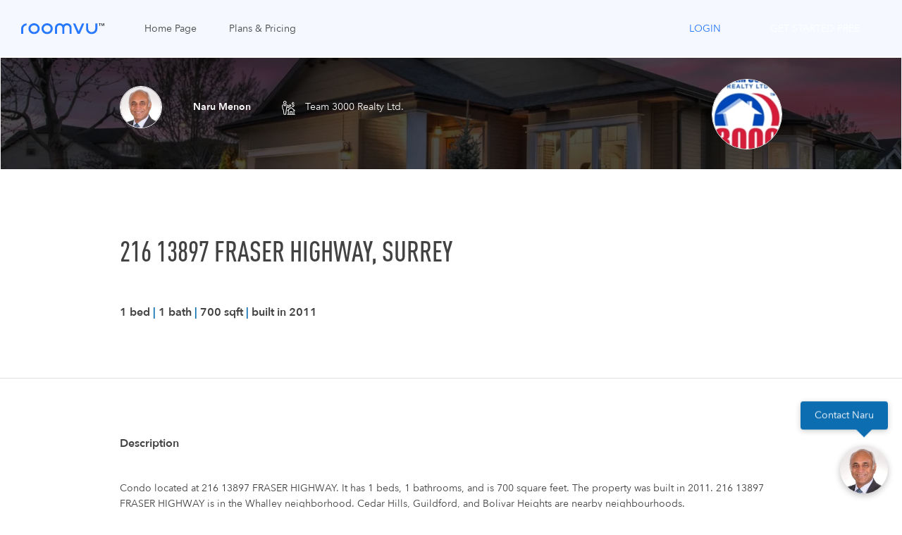

--- FILE ---
content_type: text/html; charset=utf-8
request_url: https://www.narumenon.com/listing/R2833884/13897-fraser-unit-216-surrey-v3t-0g8
body_size: 10582
content:
<!doctype html>
<html lang="en">
<head prefix="og: http://ogp.me/ns# fb: http://ogp.me/ns/fb# video: http://ogp.me/ns/video#">
    <meta charset="utf-8">
    <meta http-equiv="Content-Type" content="text/html; charset=UTF-8"/>


    <meta http-equiv="X-UA-Compatible" content="IE=edge">
    <meta name="viewport" content="width=device-width, initial-scale=1.0, maximum-scale=5.0">
    <meta name="format-detection" content="telephone=no"/>
    <meta name="csrf-token" content="">

    <link rel="apple-touch-icon" sizes="180x180" href="/apple-touch-icon.png?v=BG7XkoexBG">
    <link rel="icon" type="image/png" sizes="32x32" href="/favicon-32x32.png?v=BG7XkoexBG">
    <link rel="icon" type="image/png" sizes="194x194" href="/favicon-194x194.png?v=BG7XkoexBG">
    <link rel="icon" type="image/png" sizes="192x192" href="/android-chrome-192x192.png?v=BG7XkoexBG">
    <link rel="icon" type="image/png" sizes="16x16" href="/favicon-16x16.png?v=BG7XkoexBG">
    <link rel="manifest" href="/site.webmanifest?v=BG7XkoexBG">
    <link rel="mask-icon" href="/safari-pinned-tab.svg?v=BG7XkoexBG" color="#5bbad5">
    <link rel="shortcut icon" href="/favicon.ico?v=BG7XkoexBG">
    <meta name="msapplication-TileColor" content="#ffc40d">
    <meta name="theme-color" content="#ffffff">

    <link type="application/opensearchdescription+xml" rel="search" href="https://www.roomvu.com/opensearch-description.xml"/>
    <meta name="msvalidate.01" content="9D44A71907BB50023CF5C329BA55664C"/>
    <meta name="yandex-verification" content="58cd5d55d8ee7354"/>
    <meta name="p:domain_verify" content="193df79dc3f1f1fa130ffa77c7f06057"/>

    <title>
            216 13897 FRASER HIGHWAY, Surrey  | Vince Hoy PREC* | roomvu Real Estate
    </title>

    
<!-- Fonts -->
    

<!-- bundled CSS -->
    

    <link rel="preload"
          href="https://www.narumenon.com/css/bundled/layouts-new/website.css?1768947243"
          as="style" onload="this.onload=null;this.rel='stylesheet'">
    <noscript>
        <link rel="stylesheet"
              href="https://www.narumenon.com/css/bundled/layouts-new/website.css?1768947243">
    </noscript>

    <!-- page/module specific CSS -->
        <link rel="stylesheet" href="https://cdnjs.cloudflare.com/ajax/libs/Swiper/4.5.0/css/swiper.min.css">
    <link rel="stylesheet" href="https://www.roomvu.com/css/components/lists-ads.css">
    <link href="https://www.roomvu.com/css/pages/sold-listing-page.css?1733257630" rel="stylesheet">

    
    <meta name="description" content="216 13897 FRASER HIGHWAY | $495000 | 1 bed, 1 bath, 700 sqft, Vince Hoy PREC*, Oakwyn Realty Ltd.  - Vince Hoy PREC* - Oakwyn Realty Ltd."/>
    <meta name="robots" content="noindex">
    <link rel="canonical" href="https://www.roomvu.com/listing/R2833884">
    
    
            <style>
            .crisp-client {
                display: none !important;
            }

        </style>
    
    <style>
        .contact-form-popout * {
            /* fix for slow visibility change after clicking cancel */
            transition: .3s cubic-bezier(0.165, 0.84, 0.44, 1), visibility 0s !important;
        }
    </style>

    
    <link rel="preload" href="https://www.roomvu.com/css/components/check-animation.css" as="style"
          onload="this.onload=null;this.rel='stylesheet'">
    <noscript>
        <link rel="stylesheet" href="https://www.roomvu.com/css/components/check-animation.css">
    </noscript>

    <link href="https://www.narumenon.com/css/components/tos-modal.css?1643650676" rel="stylesheet">
    
<!-- bundled JS -->
    <script src="https://www.narumenon.com/js/bundled/layouts-new/jquery.js?v=2"></script>
    <script src="https://www.narumenon.com/js/bundled/layouts-new/website.js" defer async></script>
    
    <script> //globally include csrf token once.
        $.ajaxSetup({
            headers: {
                'X-CSRF-TOKEN': $('meta[name="csrf-token"]').attr('content')
            }
        });
    </script>
            <!-- Google Tag Manager -->
<script>
window.FBQ_EXTERNAL_ID = 830;
</script>
<script>(function(w,d,s,l,i){w[l]=w[l]||[];w[l].push({'gtm.start':
      new Date().getTime(),event:'gtm.js'});var f=d.getElementsByTagName(s)[0],
      j=d.createElement(s),dl=l!='dataLayer'?'&l='+l:'';j.async=true;j.src=
      'https://www.googletagmanager.com/gtm.js?id='+i+dl;f.parentNode.insertBefore(j,f);
      })(window,document,'script','dataLayer','GTM-N8QQRLP');</script>
      <!-- End Google Tag Manager -->

      <!-- Global site tag (gtag.js) - Google Ads: 978460341 -->
      <script async src="https://www.googletagmanager.com/gtag/js?id=AW-978460341"></script>
      <script> window.dataLayer = window.dataLayer || []; function gtag(){dataLayer.push(arguments);} gtag('js', new Date()); gtag('config', 'AW-978460341'); </script>
            <!-- site-wide JS -->
        <!-- Google Analytics -->
<script>
(function(i,s,o,g,r,a,m){i['GoogleAnalyticsObject']=r;i[r]=i[r]||function(){
(i[r].q=i[r].q||[]).push(arguments)},i[r].l=1*new Date();a=s.createElement(o),
m=s.getElementsByTagName(o)[0];a.async=1;a.src=g;m.parentNode.insertBefore(a,m)
})(window,document,'script','https://www.google-analytics.com/analytics.js','ga');

ga('create', 'UA-107291227-1', 'auto');


//ga('send', 'pageview');
</script>
<!-- End Google Analytics -->

<!-- datalayer Push Gtag -->
<script>
      window.dataLayer = window.dataLayer || [];

      
      //dataLayer : landing
      let match = RegExp('[?&]' + 'landing' + '=([^&]*)').exec(window.location.search);
      let landingValue = match && decodeURIComponent(match[1].replace(/\+/g, ' '));
      if(landingValue){
            window.dataLayer.push({'landing': landingValue});
      }

</script>

        <script type="text/javascript">
            (function(c,l,a,r,i,t,y){
                c[a]=c[a]||function(){(c[a].q=c[a].q||[]).push(arguments)};
                t=l.createElement(r);t.async=1;t.src="https://www.clarity.ms/tag/"+i;
                y=l.getElementsByTagName(r)[0];y.parentNode.insertBefore(t,y);
            })(window, document, "clarity", "script", "l4sg1hdci9");
        </script>
    
    
                <!-- Hotjar Tracking Code for www.roomvu.com -->
<script>
    (function(h,o,t,j,a,r){
        h.hj=h.hj||function(){(h.hj.q=h.hj.q||[]).push(arguments)};
        h._hjSettings={hjid:762709,hjsv:6};
        a=o.getElementsByTagName('head')[0];
        r=o.createElement('script');r.async=1;
        r.src=t+h._hjSettings.hjid+j+h._hjSettings.hjsv;
        a.appendChild(r);
    })(window,document,'https://static.hotjar.com/c/hotjar-','.js?sv=');
</script>    




    
<!-- page/module specific JS -->
    
</head>

<body>





































<div class="overlay hidden"></div>
<div class="rv-loading-overlay"></div>

    <!-- Google Tag Manager (noscript) -->
<noscript><iframe src="https://www.googletagmanager.com/ns.html?id=GTM-N8QQRLP"
      height="0" width="0" style="display:none;visibility:hidden"></iframe></noscript>
      <!-- End Google Tag Manager (noscript) -->


    
    <header class="header">
    <div class="header-overlay"></div>
    <div class="content_row header__con">
        
                    <a class="header__home" href="https://www.roomvu.com">
                <img class="header__logo lazy" alt="roomvu logo" src="https://www.roomvu.com/img/new-homepage/header/logo.svg"  width="120" height="16"/>
            </a>
        
                    <div class="header__menu_desktop">
                                    <ul class="header__item-con">
                        
                        
                        <li class="header__item">
                            <a class="" href="https://www.roomvu.com" rel="nofollow">Home Page</a>
                        </li>
                        <li class="header__item">
                            <a class="" href="https://www.roomvu.com/pricing" rel="nofollow">Plans & Pricing</a>
                        </li>
                        
                    </ul>
                                <div class="spacer"></div>

                <ul class="header__item-con">
                                                                                                    <li class="header__item header__item__login">
                                <a class="login_link text_uppercase" href="https://www.roomvu.com/login" rel="nofollow">
                                   Login
                                </a>
                            </li>
                                                                                                                <li class="header__item_divider"></li>
                                                                                    <li class="header__item">
                                <a class="v4-btn v4-btn-primary text_uppercase getStarted"
                                    href="https://www.roomvu.com/register"
                                    rel="nofollow"
                                >
                                    Get Started Free
                                </a>
                            </li>
                                                                                        </ul>
            </div>
        
        
    </div>
</header>
        <div class="contact-bubble" onclick="contactFormToggle()"

     
     
>
    <div class="contact-bubble__text-bubble">
        <div class="contact-bubble__text-bubble__bubble contact-bubble__text-bubble__bounce">
            <p>Contact Naru</p>
        </div>
    </div>
    <div class="contact-bubble__photo-bubble">
        <div class="contact-bubble__photo-bubble__con">
            
            <div style="transform:translate(0,-1px)">
                <div class="contact-bubble__text-bubble__tail contact-bubble__text-bubble__bounce"></div>
            </div>
                            <img class="contact-bubble__photo-bubble__con__img" alt="Naru Menon"
                     src="https://www.roomvu.com/storage/user_image/image_830_1755012990.jpg"
                     onerror="this.onerror=null;this.src='https://www.roomvu.com/img/default-profile.png';"/>
                    </div>
    </div>
</div>

<div class="contact-form-popout">
    <div class="contact-form-popout__window">
        <div class="contact-form-popout__window__confirm-end hide">
            <div class="check_mark">
                <div class="sa-icon sa-success animate">
                    <span class="sa-line sa-tip animateSuccessTip"></span>
                    <span class="sa-line sa-long animateSuccessLong"></span>
                    <div class="sa-placeholder"></div>
                    <div class="sa-fix"></div>
                </div>
            </div>
            <p>Message successfully sent!</p>
            <div class="button-con">
                <button class="contact-form-popout__window__confirm-end__button" aria-label="Got it" onclick="contactFormRemove()">Got it
                </button>
            </div>
        </div>

        <div class="contact-form-popout__window__confirm-end failed hide">
            <div class="check_mark">&nbsp;</div>
            <p>Failed to send</p>
            <p class="error-text"></p>
            <div class="button-con">
                <button class="contact-form-popout__window__confirm-end__button" aria-label="Got it" onclick="contactFormRemove()">Got it
                </button>
            </div>
        </div>

        <section class="contact-form-popout__window__agent-info">

            <a href="http://www.narumenon.com/" class="mr-3">
                                    <img class="contact-form-popout__window__agent-info__img" alt="Naru Menon"
                         src="https://www.roomvu.com/storage/user_image/image_830_1755012990.jpg">
                            </a>
            <div>
                <h5 class="contact-form-popout__window__touch">Get in Touch</h5>
                <p class="contact-form-popout__window__agent-info__name
                    
                    ">
                    Naru Menon
                </p>
                                                            <h5 class="contact-form-popout__window__touch mt-3">Here to help with your Real Estate inquiries</h5>
                                                </div>

        </section>

                    <form class="contact-form-popout__window__form" name="contact-form">
                <input type="hidden" name="agent_id" value="830" required>
                <input type="hidden" name="real_agent_id" value="" required>
                <input type="hidden" name="user_id" value="830" required>
                <input type="hidden" name="name" value="Naru Menon" required>
                <input type="hidden" name="phone" value="+17788828601" required>
                <input type="hidden" name="profile_url" value="" required>
                <input type="hidden" name="listing_id" value="R2833884" required>

                <input type="hidden" name="_token" value="" autocomplete="off">

                <input type="text" name="client_name" class="contact-form-popout__window__form__client_name"
                       placeholder="Your Name" required>
                <input type="tel" name="client_phone" class="contact-form-popout__window__form__client_phone"
                       placeholder="Your Phone Number" required>
                <input type="email" name="client_email" class="contact-form-popout__window__form__client_email"
                       placeholder="Your Email" required>


                <textarea name="client_comments" class="contact-form-popout__window__form__client_comments"
                          placeholder="Type your message here..." required></textarea>

            </form>
            <div class="g-recaptcha-container">
                <div class="g-recaptcha-error">

                </div>
                <div  id="recaptcha-container">

                </div>
                <!--
                <div class="g-recaptcha"
                     data-sitekey="6LeuuJcUAAAAAJtpfdUpKvjxk62bbz3KCNVfGkuz">
                </div>-->
            </div>

            <section class="contact-form-popout__window__buttons">
                <button class="contact-form-popout__window__button contact-form-popout__window__button_cancel"
                        onclick="contactFormToggle()" aria-label="Cancel">Cancel
                </button>
                <button class="contact-form-popout__window__button contact-form-popout__window__button_send"
                        onclick="contactFormSubmit()" aria-label="Send">
                    <div class="contact-form-popout__window__button__send__text">Send</div>
                    <div class="sk-circle hide">
                        <div class="sk-circle1 sk-child"></div>
                        <div class="sk-circle2 sk-child"></div>
                        <div class="sk-circle3 sk-child"></div>
                        <div class="sk-circle4 sk-child"></div>
                        <div class="sk-circle5 sk-child"></div>
                        <div class="sk-circle6 sk-child"></div>
                        <div class="sk-circle7 sk-child"></div>
                        <div class="sk-circle8 sk-child"></div>
                        <div class="sk-circle9 sk-child"></div>
                        <div class="sk-circle10 sk-child"></div>
                        <div class="sk-circle11 sk-child"></div>
                        <div class="sk-circle12 sk-child"></div>
                    </div>
                </button>
            </section>
            <section class="contact-form-popout__window__disclaimer">
                <p>By pressing “Send” you will be agreeing to RoomVu.com’s
                    <a href="https://www.roomvu.com/terms-of-service" class="contact-form-popout__window__disclaimer__link">Terms
                        Of Service</a>
                    &
                    <a href="https://www.roomvu.com/privacy-policy" class="contact-form-popout__window__disclaimer__link">Privacy
                        Policy.</a>
                </p>
            </section>
            </div>
</div>


    
        <div class="header-box"></div>

<div class="agent-banner">
            <div class="banner-overlay"></div>
        <div class="banner-picture" style="background-image: url(/img/agent-profile/2.webp)"></div>
        <div class="content-container">
        <div class="agent-banner_content">
            <div class="agent-banner_content_left">
                <div class="agent-banner_content_left_photo">
                                            <a href="http://www.narumenon.com/">
                                                            <img src="https://www.roomvu.com/storage/user_image/image_830_1755012990.jpg" />
                                                    </a>
                                    </div>

                <div class="agent-banner_content_left_info">
                                        <div class="agent-banner_content_left_info_agent">


                                                    <a class="profile-link" href="http://www.narumenon.com/">
                                <span class="agent-banner_content_left_info_agent_name">Naru Menon</span>
                            </a>
                        
                        <div class="agent-banner_content_left_info_agent_contact">
                                                            
                                
                            
                            
                                
                                
                            
                                
                                
                            

                                                            <img class="agent-info-icon" src="https://www.roomvu.com/img/icons/agent_agency_name.svg"/>
                                <span class="agent-info-field">Team 3000 Realty Ltd.</span>
                                                    </div>
                    </div>

                </div>
            </div>

            <div class="agent-banner_content_spacing"></div>
            <div class="agent-banner_content_right">
                                    <div class="agent-banner_content_right_icon">
                        <img src="https://www.roomvu.com/storage/user_company_image/image_1595094622.png"
                            onerror="this.onerror=null;this.src='https://www.roomvu.com/img/lists/backgrounds/default.jpg';"/>
                    </div>
                            </div>

        </div>
    </div>
</div>


<div class="content-container ">
    <div class="slideshow">
    </div>
</div>

<div class="content-container">


    <section class="listing-header">
        <h1 class="listing-header_address">216 13897 FRASER HIGHWAY, Surrey</h1>

        <div class="listing-header_features">
            <span>1 bed</span>
            <span class="listing-header_features_separator">|</span>
            <span>1 bath</span>
            <span class="listing-header_features_separator">|</span>
            <span>700 sqft</span>
            <span class="listing-header_features_separator">|</span>
            <span>built in 2011</span>
        </div>

    </section>

</div>

<div class="basic-separator"></div>


<div class="content-container property-details">
     <div class="property-description">

        <div class="property-description_details_title">
            Description
        </div>

        <div class="property-description_details_description bottom-grad-show-more">
            

            <h2 style="font-size: 14px; line-height: 1.6;">Condo located at 216 13897 FRASER HIGHWAY. It has 1 beds, 1 bathrooms, and is 700 square feet. The property was built in 2011.  216 13897 FRASER HIGHWAY is in the Whalley neighborhood. Cedar Hills, Guildford, and Bolivar Heights are nearby neighbourhoods.</h2>
        </div>
        <div class="property-description_details_showmore" onclick="showMoreText(event, 'property-description_details_description')">
            
        </div>
     </div>
    <div class="flex-spacing"></div>

    <div class="extra-info">
        <div class="extra-info_map">
                    </div>
    </div>

</div>

    <a href="#" onclick="event.preventDefault(); showContactAgentFormModal(); " class="listed-sold-bar_mobile-request btn visible-mobile">Request Sold Price</a>

    <div class="listed-sold-bar">
        <div class="content-container" style="height: 100%;">

            <div class="listed-sold-bar_sold">
                <img class="listed-sold-bar_sold_icon" src="https://www.roomvu.com/img/icons/SOLD_icon.svg" />
                <div class="listed-sold-bar_sold_text">
                    OFF MARKET
                </div>
            </div>

            <div class="listed-sold-bar_info_container">
                

                
                    
                
            </div>

            <a href="#" onclick="event.preventDefault(); showContactAgentFormModal(); " class="listed-sold-bar_request btn">Ask For Sold Price</a>

        </div>
    </div>

    
<section class="content-container similar-homes">
    <div>
        <div class="header-bullet"></div>
        <h3 class="similar-homes_header">Active Listings That Others Have Viewed</h3>
    </div>

    <div class="similar-homes_cards" >

        <div class="loading-icon sk-cube-grid">
            <div class="sk-cube sk-cube1"></div>
            <div class="sk-cube sk-cube2"></div>
            <div class="sk-cube sk-cube3"></div>
            <div class="sk-cube sk-cube4"></div>
            <div class="sk-cube sk-cube5"></div>
            <div class="sk-cube sk-cube6"></div>
            <div class="sk-cube sk-cube7"></div>
            <div class="sk-cube sk-cube8"></div>
            <div class="sk-cube sk-cube9"></div>
        </div>


    </div>

</section>

<div class="content-container text-center view-more-section" >
    <a href="https://www.roomvu.com/listing?view=list&amp;search_term=Whalley" class="see-more-btn btn">View More</a>
</div>

    <div class="amenities-content">

        <div class="loading-icon sk-cube-grid">
            <div class="sk-cube sk-cube1"></div>
            <div class="sk-cube sk-cube2"></div>
            <div class="sk-cube sk-cube3"></div>
            <div class="sk-cube sk-cube4"></div>
            <div class="sk-cube sk-cube5"></div>
            <div class="sk-cube sk-cube6"></div>
            <div class="sk-cube sk-cube7"></div>
            <div class="sk-cube sk-cube8"></div>
            <div class="sk-cube sk-cube9"></div>
        </div>

    </div>








    <div style="display: none" class="hidden-jquery-work"></div>



<div class="modal fade" id="contactAgentFormModal" tabindex="-1" role="dialog">
    <div class="modal-dialog" role="document">
        <div class="modal-content">
        <div class="modal-header">
            <button type="button" class="close" data-dismiss="modal" aria-label="Close"><span aria-hidden="true">&times;</span></button>
            <h3 class="modal-title">contactAgentFormModal</h3>
        </div>
        
        
            
            <input type="hidden" name="_token" value="" autocomplete="off">
            <div class="contact-agent-block" style="padding: 20px;">

                <div class="contact-agent-block-icon">
                    
                    <img src="https://www.roomvu.com/img/icons/contact-agent.svg" alt="Neighbourhood"> <span style="font-size: 14px; font-weight: bold; margin-left: 3px; vertical-align: sub;">Oakwyn Realty Ltd.</span>

                </div>

                <div class="contact-agent-block-content">
                    <form name="modal-contact-agent-form" onsubmit="submitContactAgentFormModal(event, 'https://www.roomvu.com/listing/R2833884/contact-agent')">
                        <div class="col-xs-12"><input class="contact-agent-input" name="name" type="text" placeholder="Your name" required></input></div>
                        <div class="col-xs-12"><input class="contact-agent-input" name="phone" type="tel" placeholder="Phone number" required></input></div>
                        <div class="col-xs-12"><input class="contact-agent-input" name="email" type="email" placeholder="Email"  required></input></div>

                                                    <div class="col-xs-12"><textarea class="contact-agent-input contact-agent-description" name="description" type="text" maxlength="190">I want to know how much this condo: 216 13897 Fraser Highway was sold for.</textarea></div>
                        
                        
                        <div class="col-xs-12" style=" font-size:14px;">By pressing confirm you agree to Roomvu.com's <a style="color:#096bb0;" href="https://www.roomvu.com/terms-of-service">Terms of Service</a> and  <a style="color:#096bb0;" href="https://www.roomvu.com/privacy-policy">Privacy Policy</a>.</div>

                        <div class="col-xs-12" style="text-align: center; margin-top: 16px;"><button type="submit" class="btn btn-primary" style="width: 138px;">Confirm</button></div>
                    </form>
                </div>
                <div class="clearfix"></div>
            </div>

            <!-- <div class="modal-footer"> -->
                <!-- <button type="button" class="btn btn-default" data-dismiss="modal">Close</button> -->
                <!-- <button id="contactAgentModalSubmitButton" type="button" class="btn btn-primary" onclick=submitcontactAgentModalForm('contactAgentModal','contactAgentModalForm','https://www.roomvu.com/login')>Login</button> -->
            <!-- </div> -->
        
        
        </div><!-- /.modal-content -->
    </div><!-- /.modal-dialog -->
</div><!-- /.modal -->
<div class="modal fade" id="terms-of-service-modal" tabindex="-1" role="dialog">
        <div class="modal-dialog" role="document">
            <div class="modal-content">
                <div class="modal-header">
                    
                    <h3 class="modal-title">Terms & Conditions for usage</h3>
                </div>

                <div class="modal-body">
                    <div class="terms-content">
                        <h4>Terms of Use</h4>
                        <p>This website is operated by Naru Menon, a salesperson who is a member of The Canadian Real Estate Association (CREA). The content on this website is owned or controlled by CREA. By accessing this website, the user agrees to be bound by these terms of use as amended from time to time and agrees that these terms of use constitute a binding contract between the user, Naru Menon, and CREA.</p>
                        <h4>Copyright</h4>
                        <p>The listing content on this website is protected by copyright and other laws, and is intended solely for the private, non-commercial use by individuals. Any other reproduction, distribution or use of the content, in whole or in part, is specifically forbidden. The prohibited uses include commercial use, “screen scraping”, “database scraping”, and any other activity intended to collect, store, reorganize or manipulate data on the pages produced by or displayed on this website.</p>
                        <h4>Trademarks</h4>
                        <p>REALTOR®, REALTORS®, and the REALTOR® logo are certification marks that are owned by REALTOR® Canada Inc. and licensed exclusively to The Canadian Real Estate Association (CREA). These certification marks identify real estate professionals who are members of CREA and who must abide by CREA’s ByLaws, Rules, and the REALTOR® Code. The MLS® trademark and the MLS® logo are owned by CREA and identify the professional real estate services provided by members of CREA.</p>
                        <h4>Liability and Warranty Disclaimer</h4>
                        <p>The information contained on this website is based in whole or in part on information that is provided by members of CREA, who are responsible for its accuracy. CREA reproduces and distributes this information as a service for its members, and assumes no responsibility for its completeness or accuracy.</p>
                        <h4>Amendments</h4>
                        <p>Naru Menon may at any time amend these Terms of Use by updating this posting. All users of this site are bound by these amendments should they wish to continue accessing the website, and should therefore periodically visit this page to review any and all such amendments.</p>
                    </div>
                </div>
                <div class="modal-bottom-bar">
                    <a class="decline" href="https://www.narumenon.com">Decline</a>
                    <button class="accept" onclick="agreeToTerms();" class="btn btn-success">Accept</button>
                </div>
            </div><!-- /.modal-content -->
        </div><!-- /.modal-dialog -->
    </div><!-- /.modal -->

    
    






    <footer class="content_col footer footer_small footer_grey">
    <div class="content_row footer__main main">
        <ul class="content_row link">
            <li class="link-img roomvu-logo">
                                <a target="_blank" href="https://www.narumenon.com">
                    <img class="main__item_img lazy" data-src="https://www.narumenon.com/img/roomvu-tm-white-logo.svg" alt="roomvu">
                </a>
                            </li>
            <li class="link-img">
                                <a href="https://roomvustore.com"  rel="nofollow noopener" target="_blank">
                    <img class="main__item_img lazy" data-src="https://www.narumenon.com/img/icons/roomvustore-logo_white2.svg" alt="roomvu store">
                </a>
                            </li>
            <li class="link-img roomvu-academy">
                                <a href="https://www.roomvu.com/academy" rel="nofollow noopener" target="_blank">
                    <img class="main__item_img lazy" data-src="https://www.narumenon.com/img/icons/academy-logo_white2.svg" alt="roomvu store">
                </a>
                            </li>
        </ul>
    </div>
    <div class="content_row footer__copyright copyright">
        <div class="copy">&copy; 2026 Roomview <span>Technologies Inc.</span></div>
        <ul class="content_row center-content">
            <li class="link"><a target="_blank" href="https://www.roomvu.com/press">Press</a></li>
            <li class="link"><a target="_blank" href="https://www.narumenon.com/dmca-notice" rel="nofollow">DMCA Notice</a></li>
            <li class="link"><a target="_blank" href="https://www.narumenon.com/privacy-policy" rel="nofollow">Privacy Policy</a></li>
            <li class="link"><a target="_blank" href="https://www.narumenon.com/terms-of-service" rel="nofollow">Terms & Conditions</a></li>
        </ul>
        <ul class="content_row main__social social">
            <li class="social__item">
                <a href="https://www.facebook.com/roomvu/" rel="nofollow noopener" target="_blank"><i class="icon-facebook-f"></i></a>
            </li>
            <li class="social__item">
                <a href="https://www.instagram.com/roomvu.co/" rel="nofollow noopener" target="_blank"><i class="icon-instagram-1"></i></a>
            </li>
            <li class="social__item">
                <a href="https://www.linkedin.com/company/18255209/" rel="nofollow noopener" target="_blank"><i class="icon-linkedin-feather"></i></a>
            </li>
            <li class="social__item">
                <a href="https://www.youtube.com/channel/UCWx0BoVWtR-JIO8cY-W1S1A" rel="nofollow noopener" target="_blank">
                    <img src="https://www.narumenon.com/img/youtube-black.svg" alt="Youtube" style="width: 24px">
                </a>
            </li>
        </ul>
    </div>

</footer>








    <script src="https://www.google.com/recaptcha/api.js?onload=loadCaptcha&render=explicit" async defer></script>
    
    
    <script>
        // puts first name in its place
        var name = "Naru Menon";
        var captchaKey="6LeuuJcUAAAAAJtpfdUpKvjxk62bbz3KCNVfGkuz"
    </script>
    <script src="https://www.roomvu.com/js/agent/agent-profile/contact-min.js?v=3" defer async></script>
            <script type="text/javascript" src="/js/contact-agent-modal.js"></script>
    <script src="https://cdnjs.cloudflare.com/ajax/libs/Swiper/4.5.0/js/swiper.min.js"></script>
    <script src="https://www.narumenon.com/js/new-homepage/header.js" defer></script>
    <script type="text/javascript">

        var propertyId = "R2833884";

        $(function() {
            addListingSlideshowIfPicturesExist();

            return;
            var soldItem = $('.sold-listings_item');
            $.each(soldItem, function(i, elm) {
                var src = $(elm).find('img').attr('src');
                checkImage(src, function() {
                    soldItem.remove();
                });
            });
        });

        function addListingSlideshowIfPicturesExist() {
            $.ajax({
                method: "GET",
                url: "https://www.roomvu.com/listing/R2833884/get-listing-video-sold-page",
                success: function(response) {
                    $('.slideshow').append(response);
                }
            });
        }

        function checkImage(src, func) {
            var img = new Image();
            img.onerror = func;
            img.onload = function() {
                $('.swiper-container').show();
            };
            img.src = src;
        }

        function getSimilarActiveSoldPageContent() {
            $.ajax({
                method: "GET",
                url: "https://www.narumenon.com/listing/get-similar-active-sold-content",
                data: { propertyId: propertyId },
                success: function(response) {
                    $('.hidden-jquery-work').append(response);
                    //$('.featured-similar-selector').appendTo('.featured-property-container');
                    $('.similar-homes_cards_card').appendTo('.similar-homes_cards');
                    if ($('.no-similar-properties').length !== 0) {
                        $('.similar-homes').remove();
                        $('.view-more-section').remove();
                    }

                    $('.similar-homes .loading-icon').remove();
                    // imageExists test data should be returned from this route
                    replaceImagesIfNotExists(imageExistsTestData);
                }
            });
        }

        function getAmenitiesPageContent() {
            $.ajax({
                method: "GET",
                url: "https://www.roomvu.com/listing/get-nearby-amenities-content",
                data: { propertyId: propertyId },
                dataType: "html",
                success: function(response) {
                    $('.hidden-jquery-work').append(response);
                    //$('.featured-similar-selector').appendTo('.featured-property-container');
                    $('.js-amenities').appendTo('.amenities-content');
                }
            }).done(function() {
                    $('.amenities-content .loading-icon').remove();
            });
        }

        $(function () {
            getSimilarActiveSoldPageContent();
            getAmenitiesPageContent();

            //your code here
            //replaceImagesIfNotExists(imageExistsTestData);

            $("div.map-content").hover(function() {
                $("div.map-content").css("")
            });

            $("div.map-content").click(function(){
                $("div.map-content").html('<iframe width="100%" height="350" frameborder="0" style="border:0" src="https://www.google.com/maps/embed/v1/place?key=AIzaSyCZCqQh-FiIYSrSc0dT805x__c2DhikIrQ&q=216+13897+fraser+highway+v3t+0g8" allowfullscreen> </iframe>');

            });

            var description = $('.property-description_details_description');
            if (description.height() < 150) {
                $('.extra-info_details_showmore').css('visibility', 'hidden');
                description.removeClass('bottom-grad-show-more');
            } else {
                description.css("max-height", 150)
            }
        });

        function showMoreText(evt, className) {
            var elem = $('.' + className);
            elem.css('max-height', 'unset');
            elem.css('max-height', 'unset');
            elem.removeClass('bottom-grad-show-more');
            $(evt.target).css('visibility', 'hidden')
        }

        function replaceImagesIfNotExists(imageExistsTestData) {
            for (var id in imageExistsTestData) {
                checkImageExists(imageExistsTestData[id], id);
            }
        }

        function checkImageExists(src, id) {
            var img = new Image();
            img.onerror = function() {
                var element = $('.property-locate[data-property-id="' + id + '"]');
                element.css('background-image', 'url(/img/no_image_listing_right.jpg)');
            };
            img. src = src;
        }
    </script>
                <script defer>
            var hasAgreedToTerms = false;
            function agreeToTerms() {
                hasAgreedToTerms = true;
                $('#terms-of-service-modal').modal('hide');

                $.ajax({
                    type: "POST",
                    url: "https://www.narumenon.com/listing/agree-terms",
                });
            }

            $('#terms-of-service-modal').on('hidden.bs.modal', function () {
                if (!hasAgreedToTerms) {
                    window.location.href = '/';
                    return;
                }
            });
        </script>
        <script>
        (function() {
            let popup = document.querySelector('.alert.alert-success.alert-dismissible');
            if(popup) {
                window.setTimeout(() => {
                    popup.style.cssText = "visibility: hidden; opacity: 0; transition: all .2s ease;";
                }, 5000);
            }
        })();
    </script>

<script type="application/ld+json" defer>
            {
                "@context": "http://schema.org",
                "@type": "Organization",
                "url": "https://www.narumenon.com",
                "name": "Roomvu",
                "legalName": "Roomview Technologies Inc.",
                "logo": "https://www.narumenon.com/img/logo.png",
                "sameAs": [
                    "https://www.facebook.com/roomvu/",
                    "https://www.instagram.com/roomvu.co",
                    "https://www.linkedin.com/company/18255209/",
                    "https://twitter.com/roomvu_co",
                    "https://www.youtube.com/channel/UCaU_JXc9vevbSSAJ0PJLlxg"
                ],
                "contactPoint": [
                    { "@type": "ContactPoint",
                    "telephone": "+1-604-369-9535",
                    "contactType": "customer service"
                    }
                ]
            }

            {
                "@context": "http://schema.org",
                "@type": "WebSite",
                "url": "https://www.narumenon.com",
                "potentialAction": {
                    "@type": "SearchAction",
                    "target": "https://www.narumenon.com/listing?search_term={search_term_string}",
                    "query-input": "required name=search_term_string"
                }
            }

</script>

<script defer>
    $(function () {

        $('.footer__section__more').click(function () {
            $('.footer__section__rest').toggle();
            $(this).toggle();
        });
        $('.universal-search').each(function () {
            $(this).autocomplete({
                name: "search_term",
                url: "https://www.narumenon.com/listing/autocomplete"
            });

            $(this).onEnter(function (e) {
                $(e.target).closest('form').submit();
            });
        });

    });
    (function () {
        'use strict';
        window.addEventListener('load', function () {
            // Fetch all the forms we want to apply custom Bootstrap validation styles to
            var forms = document.getElementsByClassName('needs-validation');
            // Loop over them and prevent submission
            var validation = Array.prototype.filter.call(forms, function (form) {
                form.addEventListener('submit', function (event) {
                    if (form.checkValidity() === false) {
                        event.preventDefault();
                        event.stopPropagation();
                    }
                    form.classList.add('was-validated');
                }, false);
            });
        }, false);
    })();
    if (sessionStorage.hasOwnProperty("message")) {
        var alertMessage = sessionStorage.getItem("message");
        $.growl.notice({
            title: "",
            message: 'Success!' + alertMessage,
            location: "tc"
        });
        sessionStorage.removeItem('message');
    }
    ;

    $('.material-textbox label').click(function () {
        $(this).prev().focus();
    });
</script>
<script src="https://cdn.jsdelivr.net/npm/vanilla-lazyload@12.3.0/dist/lazyload.min.js"></script>
<script>
    const lazyload = new LazyLoad({
        elements_selector: ".lazy",
    })
</script>


<script type="text/javascript">
    var userId = '';
    try {
        const urlParams = new URLSearchParams(window.location.search);
        let userUTM = {
            utm_source: null,
            utm_medium: null,
            utm_campaign: null,
            utm_content: null,
            utm_term: null
        };

        let hasUTM = false;

        for (const utm in userUTM) {
            if (urlParams.has(utm)) {
                hasUTM = true;
                userUTM[utm] = Array.isArray(urlParams.get(utm)) ? urlParams.get(utm)[0] : urlParams.get(utm);
            }
        }

        if (hasUTM) {
            var d = new Date();
            d.setTime(d.getTime() + (7 * 24 * 60 * 60 * 1000)); // 7 days in millisec
            var expires = "expires=" + d.toUTCString();
            document.cookie = 'user-utm' + "=" + JSON.stringify({
                ...userUTM,
                user_id: userId === '' ? null : parseInt(userId)
            }) + ";" + expires + ";path=/";
        }

    } catch (error) {
        console.warn('Error parsing UTM parameters');
    }
</script>

</body>
</html>


--- FILE ---
content_type: text/html; charset=utf-8
request_url: https://www.narumenon.com/listing/get-similar-active-sold-content?propertyId=R2833884
body_size: 1808
content:
<div class="similar-homes_cards_card swiper-slide">
        <a href="https://www.narumenon.com/listing/20261001070/3730-4th-unit-204-detroit-michigan-48201" class="nostyle-link">

            <div class="similar-home-card" >
                <div class="similar-home-card_topsection property-locate" data-property-id="20261001070" style="background-image: url('https://imgp.roomvu.com/yDPeyG5_C10EiX98elyVIoLhdNbFkkgytIz6vsnqHFs/rs:fit:460:246/plain/listings://20/26/10/01/07/0/1.jpg');">


                    <div class="similar-home-card_topsection_avail-card">
                        <img class="similar-home-card_topsection_avail-card_icon" src="https://www.narumenon.com/img/icons/Listed_Time.svg" />
                        0 seconds ago
                    </div>

                    

                    <div class="similar-home-card_topsection_bottom">
                        <div class="similar-home-card_topsection_bottom_price">
                            <span class="similar-home-card_topsection_bottom_price_dollar">$</span>
                            1,750                        </div>
                        <span class="featured-property_mobile_address">3730 4th Unit #204, Detroit, Michigan 48201, Detroit</span>
                    </div>



                </div>
                <div class="similar-home-card_bottomsection">
                    <div class="similar-home-card_bottomsection_features">
                        <span>1 Bed</span>
                        <span class="listing-header_features_separator">|</span>
                        <span>1 Bath</span>
                        <span class="listing-header_features_separator">|</span>
                        <span>679 Sq.Ft.</span>
                        <span class="listing-header_features_separator">|</span>
                        <span>Built <span class="hidden-mobile hidden-tablet">in</span> </span>
                    </div>
                    <div class="similar-home-card_bottomsection_views">
                        <img class="similar-home-card_bottomsection_views_icon" src="https://www.narumenon.com/img/icons/views-eye.svg"/>
                        <span class="similar-home-card_bottomsection_views_number">


                            66
                        </span>
                    </div>

                    <div class="similar-home-card_bottomsection_separator"></div>
                    <div class="similar-home-card_bottomsection_name">
                                                    
                                            </div>
                    <div class="similar-home-card_bottomsection_realty">
                                                    No organization listed
                                            </div>
                </div>


            </div>
        </a>
    </div>

    <div class="similar-homes_cards_card swiper-slide">
        <a href="https://www.narumenon.com/listing/20261001075/3730-4th-unit-212-detroit-michigan-48201" class="nostyle-link">

            <div class="similar-home-card" >
                <div class="similar-home-card_topsection property-locate" data-property-id="20261001075" style="background-image: url('https://imgp.roomvu.com/HdKf77lufU9AUGnpo91_SXXH7pN_98yAOXEVKYIFXJs/rs:fit:460:246/plain/listings://20/26/10/01/07/5/1.jpg');">


                    <div class="similar-home-card_topsection_avail-card">
                        <img class="similar-home-card_topsection_avail-card_icon" src="https://www.narumenon.com/img/icons/Listed_Time.svg" />
                        0 seconds ago
                    </div>

                    

                    <div class="similar-home-card_topsection_bottom">
                        <div class="similar-home-card_topsection_bottom_price">
                            <span class="similar-home-card_topsection_bottom_price_dollar">$</span>
                            1,750                        </div>
                        <span class="featured-property_mobile_address">3730 4th Unit #212, Detroit, Michigan 48201, Detroit</span>
                    </div>



                </div>
                <div class="similar-home-card_bottomsection">
                    <div class="similar-home-card_bottomsection_features">
                        <span>1 Bed</span>
                        <span class="listing-header_features_separator">|</span>
                        <span>1 Bath</span>
                        <span class="listing-header_features_separator">|</span>
                        <span>679 Sq.Ft.</span>
                        <span class="listing-header_features_separator">|</span>
                        <span>Built <span class="hidden-mobile hidden-tablet">in</span> </span>
                    </div>
                    <div class="similar-home-card_bottomsection_views">
                        <img class="similar-home-card_bottomsection_views_icon" src="https://www.narumenon.com/img/icons/views-eye.svg"/>
                        <span class="similar-home-card_bottomsection_views_number">


                            63
                        </span>
                    </div>

                    <div class="similar-home-card_bottomsection_separator"></div>
                    <div class="similar-home-card_bottomsection_name">
                                                    
                                            </div>
                    <div class="similar-home-card_bottomsection_realty">
                                                    No organization listed
                                            </div>
                </div>


            </div>
        </a>
    </div>

    <div class="similar-homes_cards_card swiper-slide">
        <a href="https://www.narumenon.com/listing/R2881070/1112-13398-104-avenue" class="nostyle-link">

            <div class="similar-home-card" >
                <div class="similar-home-card_topsection property-locate" data-property-id="R2881070" style="background-image: url('https://imgp.roomvu.com/Kzya8Oxi6JuxCS2xBkkHDBMc8jtDh3IzQjpbQ3fubWM/rs:fit:460:246/plain/listings://R2/88/10/70/1.jpg');">


                    <div class="similar-home-card_topsection_avail-card">
                        <img class="similar-home-card_topsection_avail-card_icon" src="https://www.narumenon.com/img/icons/Listed_Time.svg" />
                        0 seconds ago
                    </div>

                    

                    <div class="similar-home-card_topsection_bottom">
                        <div class="similar-home-card_topsection_bottom_price">
                            <span class="similar-home-card_topsection_bottom_price_dollar">$</span>
                            499,900                        </div>
                        <span class="featured-property_mobile_address">1112 13398 104 AVENUE, Surrey</span>
                    </div>



                </div>
                <div class="similar-home-card_bottomsection">
                    <div class="similar-home-card_bottomsection_features">
                        <span>1 Bed</span>
                        <span class="listing-header_features_separator">|</span>
                        <span>1 Bath</span>
                        <span class="listing-header_features_separator">|</span>
                        <span>576 Sq.Ft.</span>
                        <span class="listing-header_features_separator">|</span>
                        <span>Built <span class="hidden-mobile hidden-tablet">in</span> </span>
                    </div>
                    <div class="similar-home-card_bottomsection_views">
                        <img class="similar-home-card_bottomsection_views_icon" src="https://www.narumenon.com/img/icons/views-eye.svg"/>
                        <span class="similar-home-card_bottomsection_views_number">


                            60
                        </span>
                    </div>

                    <div class="similar-home-card_bottomsection_separator"></div>
                    <div class="similar-home-card_bottomsection_name">
                                                    
                                            </div>
                    <div class="similar-home-card_bottomsection_realty">
                                                    No organization listed
                                            </div>
                </div>


            </div>
        </a>
    </div>



<script>
    var imageExistsTestData = {"20261001070":"https:\/\/imgp.roomvu.com\/8bYfU8ccHSSte0dsM1cQZwZ2MXbatmLYFXFzbGbdITw\/rs:fit:1420:960\/plain\/listings:\/\/20\/26\/10\/01\/07\/0\/1.jpg","20261001075":"https:\/\/imgp.roomvu.com\/mJuNIq8zorGJ8NQ3BH4p6rqZTGY0aeeSiSsfzovl-Yc\/rs:fit:1420:960\/plain\/listings:\/\/20\/26\/10\/01\/07\/5\/1.jpg","R2881070":"https:\/\/imgp.roomvu.com\/e9s3xXJRcKL0cz9hENLbTzpyq2HbUOJmx4-rmpF3qHo\/rs:fit:1420:960\/plain\/listings:\/\/R2\/88\/10\/70\/1.jpg"};// don't use quotes
</script>



--- FILE ---
content_type: text/css
request_url: https://www.roomvu.com/css/components/lists-ads.css
body_size: 3917
content:
.animate-spin{animation:spin 2s linear infinite;display:inline-block}@keyframes spin{0%{transform:rotate(0deg)}to{transform:rotate(359deg)}}@font-face{font-display:swap;font-family:fontello;font-style:normal;font-weight:400;src:url(/site/fonts/fontello/font/fontello.eot?78026612);src:url(/site/fonts/fontello/font/fontello.eot?78026612#iefix) format("embedded-opentype"),url(/site/fonts/fontello/font/fontello.woff2?78026612) format("woff2"),url(/site/fonts/fontello/font/fontello.woff?78026612) format("woff"),url(/site/fonts/fontello/font/fontello.ttf?78026612) format("truetype"),url(/site/fonts/fontello/font/fontello.svg?78026612#fontello) format("svg")}[class*=" icon-"]:before,[class^=icon-]:before{speak:none;-webkit-font-smoothing:antialiased;-moz-osx-font-smoothing:grayscale;display:inline-block;font-family:fontello;font-style:normal;font-variant:normal;font-weight:400;line-height:1em;margin-left:.2em;margin-right:.2em;text-align:center;text-decoration:inherit;text-transform:none;width:1em}.icon-star:before{content:"\e800"}.icon-star-half:before{content:"\e801"}.icon-heart:before{content:"\e802"}.icon-heart-empty:before{content:"\e803"}.icon-search:before{content:"\e804"}.icon-ok:before{content:"\e805"}.icon-minus:before{content:"\e806"}.icon-cancel:before{content:"\e807"}.icon-left-dir:before{content:"\e808"}.icon-up-dir:before{content:"\e809"}.icon-down-dir:before{content:"\e80a"}.icon-right-dir:before{content:"\e80b"}.icon-down-open:before{content:"\e80c"}.icon-left-open:before{content:"\e80d"}.icon-right-open:before{content:"\e80e"}.icon-up-open:before{content:"\e80f"}.icon-resize-full:before{content:"\e810"}.icon-resize-small:before{content:"\e811"}.icon-down-big:before{content:"\e812"}.icon-left-big:before{content:"\e813"}.icon-right-big:before{content:"\e814"}.icon-up-big:before{content:"\e815"}.icon-chart-bar:before{content:"\e816"}.icon-plus:before{content:"\e817"}.icon-comment:before{content:"\e818"}.icon-chat:before{content:"\e819"}.icon-dot-3:before{content:"\e81a"}.icon-down-open-big:before{content:"\e81b"}.icon-left-open-big:before{content:"\e81c"}.icon-right-open-big:before{content:"\e81d"}.icon-up-open-big:before{content:"\e81e"}.icon-ok-1:before{content:"\e81f"}.icon-cancel-1:before{content:"\e820"}.icon-resize-full-1:before{content:"\e821"}.icon-resize-small-1:before{content:"\e822"}.icon-down-open-1:before{content:"\e823"}.icon-left-open-1:before{content:"\e824"}.icon-right-open-1:before{content:"\e825"}.icon-up-open-1:before{content:"\e826"}.icon-down-open-mini:before{content:"\e827"}.icon-up-open-mini:before{content:"\e828"}.icon-right-open-mini:before{content:"\e829"}.icon-left-open-mini:before{content:"\e82a"}.icon-facebook-1:before{content:"\e82b"}.icon-stumbleupon:before{content:"\e82c"}.icon-flickr-circled:before{content:"\e82d"}.icon-stumbleupon-circled:before{content:"\e82e"}.icon-list:before{content:"\e82f"}.icon-list-add:before{content:"\e830"}.icon-paper-plane:before{content:"\e831"}.icon-map:before{content:"\e832"}.icon-location:before{content:"\e833"}.icon-spin4:before{content:"\e834"}.icon-spin3:before{content:"\e835"}.icon-cog:before{content:"\e836"}.icon-cog-alt:before{content:"\e837"}.icon-resize-full-2:before{content:"\e838"}.icon-resize-full-alt:before{content:"\e839"}.icon-resize-small-2:before{content:"\e83a"}.icon-resize-small-alt:before{content:"\e83b"}.icon-resize-vertical:before{content:"\e83c"}.icon-move:before{content:"\e83d"}.icon-quote-left-alt:before{content:"\e83e"}.icon-quote-right-alt:before{content:"\e83f"}.icon-quote-right-1:before{content:"\e840"}.icon-quote-left-1:before{content:"\e841"}.icon-calendar-inv:before{content:"\e842"}.icon-basket:before{content:"\e843"}.icon-direction:before{content:"\e844"}.icon-user:before{content:"\e845"}.icon-cup:before{content:"\e846"}.icon-trash:before{content:"\e847"}.icon-quote:before{content:"\e848"}.icon-basket-1:before{content:"\e849"}.icon-quotation_icon:before{content:"\e84a"}.icon-scroll_down:before{content:"\e84b"}.icon-link:before{content:"\e84c"}.icon-edit:before{content:"\e84d"}.icon-pencil:before{content:"\e84e"}.icon-attach:before{content:"\e84f"}.icon-tag:before{content:"\e850"}.icon-tags:before{content:"\e851"}.icon-bookmark:before{content:"\e852"}.icon-star-empty:before{content:"\e853"}.icon-award:before{content:"\e854"}.icon-award-empty:before{content:"\e855"}.icon-closepage:before{content:"\e856"}.icon-twitter:before{content:"\f099"}.icon-facebook:before{content:"\f09a"}.icon-menu:before{content:"\f0c9"}.icon-pinterest-circled:before{content:"\f0d2"}.icon-mail-alt:before{content:"\f0e0"}.icon-linkedin:before{content:"\f0e1"}.icon-angle-double-left:before{content:"\f100"}.icon-angle-double-right:before{content:"\f101"}.icon-angle-double-up:before{content:"\f102"}.icon-angle-double-down:before{content:"\f103"}.icon-angle-left:before{content:"\f104"}.icon-angle-right:before{content:"\f105"}.icon-angle-up:before{content:"\f106"}.icon-angle-down:before{content:"\f107"}.icon-quote-left:before{content:"\f10d"}.icon-quote-right:before{content:"\f10e"}.icon-smile:before{content:"\f118"}.icon-frown:before{content:"\f119"}.icon-meh:before{content:"\f11a"}.icon-star-half-alt:before{content:"\f123"}.icon-unlink:before{content:"\f127"}.icon-thumbs-up-alt:before{content:"\f164"}.icon-thumbs-down-alt:before{content:"\f165"}.icon-youtube:before{content:"\f167"}.icon-youtube-play:before{content:"\f16a"}.icon-dropbox:before{content:"\f16b"}.icon-instagram-1:before{content:"\f16d"}.icon-skype:before{content:"\f17e"}.icon-weibo:before{content:"\f18a"}.icon-renren:before{content:"\f18b"}.icon-slack:before{content:"\f198"}.icon-google:before{content:"\f1a0"}.icon-qq:before{content:"\f1d6"}.icon-wechat:before{content:"\f1d7"}.icon-sliders:before{content:"\f1de"}.icon-share:before{content:"\f1e0"}.icon-cc-visa:before{content:"\f1f0"}.icon-cc-mastercard:before{content:"\f1f1"}.icon-cc-amex:before{content:"\f1f3"}.icon-cc-paypal:before{content:"\f1f4"}.icon-cc-stripe:before{content:"\f1f5"}.icon-chart-area:before{content:"\f1fe"}.icon-toggle-off:before{content:"\f204"}.icon-toggle-on:before{content:"\f205"}.icon-facebook-official:before{content:"\f230"}.icon-pinterest:before{content:"\f231"}.icon-credit-card-alt:before{content:"\f283"}.icon-snapchat:before{content:"\f2ab"}.icon-snapchat-ghost:before{content:"\f2ac"}.icon-snapchat-square:before{content:"\f2ad"}.icon-flickr:before{content:"\f303"}.icon-twitter-squared:before{content:"\f304"}.icon-vimeo:before{content:"\f306"}.icon-vimeo-circled:before{content:"\f307"}.icon-facebook-squared:before{content:"\f308"}.icon-twitter-1:before{content:"\f309"}.icon-twitter-circled:before{content:"\f30a"}.icon-linkedin-squared:before{content:"\f30c"}.icon-facebook-circled:before{content:"\f30d"}.icon-facebook-squared-1:before{content:"\f30e"}.icon-gplus:before{content:"\f30f"}.icon-gplus-circled:before{content:"\f310"}.icon-pinterest-1:before{content:"\f312"}.icon-pinterest-circled-1:before{content:"\f313"}.icon-tumblr:before{content:"\f315"}.icon-tumblr-circled:before{content:"\f316"}.icon-linkedin-1:before{content:"\f318"}.icon-linkedin-circled:before{content:"\f319"}.icon-dribbble:before{content:"\f31b"}.icon-dribbble-circled:before{content:"\f31c"}.icon-instagram:before{content:"\f31e"}.icon-instagram-filled:before{content:"\f31f"}.icon-instagram-2:before{content:"\f32d"}.icon-renren-1:before{content:"\f33c"}.icon-sina-weibo:before{content:"\f33f"}@font-face{font-display:swap;font-family:TitilliumWeb;font-weight:300;src:url(/fonts/TitilliumWeb-ExtraLight.woff) format("woff"),url(/fonts/TitilliumWeb-ExtraLight.ttf) format("truetype")}@font-face{font-display:swap;font-family:TitilliumWeb;font-weight:400;src:url(/fonts/TitilliumWeb-Light.woff) format("woff"),url(/fonts/TitilliumWeb-Light.ttf) format("truetype")}@font-face{font-display:swap;font-family:TitilliumWeb;font-weight:500;src:url(/fonts/TitilliumWeb-Regular.woff) format("woff");src:url(/fonts/TitilliumWeb-Regular.ttf) format("truetype")}@font-face{font-display:swap;font-family:TitilliumWeb;font-weight:600;src:url(/fonts/TitilliumWeb-SemiBold.woff) format("woff");src:url(/fonts/TitilliumWeb-SemiBold.ttf) format("truetype")}@font-face{font-display:swap;font-family:TitilliumWeb;font-weight:700;src:url(/fonts/TitilliumWeb-Bold.woff) format("woff");src:url(/fonts/TitilliumWeb-Bold.ttf) format("truetype")}@font-face{font-display:swap;font-family:DINCond;src:url(/fonts/DINCond-Medium.woff2) format("woff2"),url(/fonts/DINCond-Medium.woff) format("woff"),url(/fonts/DINCond-Medium.ttf) format("truetype"),url(/fonts/DINCond-Medium.otf) format("opentype")}@font-face{font-display:swap;font-family:Baskerville URW;src:url(/fonts/baskerville/BaskervilleURWExtNar-RegObl.woff2) format("woff2"),url(/fonts/baskerville/BaskervilleURWExtNar-RegObl.woff) format("woff"),url(/fonts/baskerville/BaskervilleURWExtNar-RegObl.ttf) format("truetype")}@font-face{font-display:swap;font-family:Baskerville URW;src:url(/fonts/baskerville/BaskervilleURWWid-Reg.woff2) format("woff2"),url(/fonts/baskerville/BaskervilleURWWid-Reg.woff) format("woff"),url(/fonts/baskerville/BaskervilleURWWid-Reg.ttf) format("truetype")}@font-face{font-display:swap;font-family:Baskerville URW;font-weight:600;src:url(/fonts/baskerville/BaskervilleURW-Bol.woff2) format("woff2"),url(/fonts/baskerville/BaskervilleURW-Bol.woff) format("woff"),url(/fonts/baskerville/BaskervilleURW-Bol.ttf) format("truetype")}@font-face{font-display:swap;font-family:Avenir Next;font-weight:300;src:url(/fonts/avenir-next/AvenirNext-UltraLight.woff2) format("woff2"),url(/fonts/avenir-next/AvenirNext-UltraLight.woff) format("woff"),url(/fonts/avenir-next/AvenirNext-UltraLight.ttf) format("truetype")}@font-face{font-display:swap;font-family:Avenir Next;font-weight:400;src:url(/fonts/avenir-next/AvenirNext-Regular.woff2) format("woff2"),url(/fonts/avenir-next/AvenirNext-Regular.woff) format("woff"),url(/fonts/avenir-next/AvenirNext-Regular.ttf) format("truetype")}@font-face{font-display:swap;font-family:Avenir Next;font-weight:500;src:url(/fonts/avenir-next/AvenirNext-Medium.woff2) format("woff2"),url(/fonts/avenir-next/AvenirNext-Medium.woff) format("woff"),url(/fonts/avenir-next/AvenirNext-Medium.ttf) format("truetype")}@font-face{font-display:swap;font-family:Avenir Next;font-weight:700;src:url(/fonts/avenir-next/AvenirNext-DemiBold.woff2) format("woff2"),url(/fonts/avenir-next/AvenirNext-DemiBold.woff) format("woff"),url(/fonts/avenir-next/AvenirNext-DemiBold.ttf) format("truetype")}*{background-position:50%;background-size:cover;box-sizing:border-box;-o-object-fit:cover;object-fit:cover;-o-object-position:center;object-position:center}html{scroll-behavior:smooth}body{background:#fff;margin:0}a{text-decoration:none;transition:opacity .2s ease}a:hover{cursor:pointer;opacity:.7}a:active{opacity:.5}button,input{font-family:Avenir Next,Helvetica,Arial,sans-serif}button{box-shadow:none;outline:none}.container-width{margin-left:auto;margin-right:auto;max-width:800px;padding-left:20px;padding-right:20px;width:100%}.margin-bottom{margin-bottom:40px}@media (min-width:1023px){.margin-bottom{margin-bottom:60px}}@media (min-width:1279px){.margin-bottom{margin-bottom:80px}}@media (min-width:1439px){.margin-bottom{margin-bottom:100px}}@media (min-width:1899px){.margin-bottom{margin-bottom:120px}}.padding-bottom{padding-bottom:80px}@media (max-width:767px){.padding-bottom{padding-bottom:40px}}.service-content-block{border-style:none;margin:auto auto 120px;padding:0;width:1480px}@media screen and (max-width:1439px){.service-content-block{margin-bottom:100px;width:1000px}}@media screen and (max-width:1279px){.service-content-block{margin-bottom:80px;width:740px}}@media screen and (max-width:1023px){.service-content-block{margin-bottom:40px;padding:0 20px;width:100%}}.mid-width{margin-left:auto;margin-right:auto;width:calc(100% - 40px)}@media (min-width:1023px){.mid-width{margin-left:auto;margin-right:auto;max-width:1640px;width:85%}}.content-background{background-color:#fff;height:100%;width:100%}.content_center,.content_col,.content_row{display:flex}.content_row{flex-direction:row}.content_col{flex-direction:column}.content_center{align-items:center;justify-content:center}.subtitle{font-family:Avenir Next,Helvetica,Arial,sans-serif;font-size:20px;letter-spacing:-2px;margin-top:0}@media (min-width:1279px){.subtitle{font-size:24px}}@media (min-width:1439px){.subtitle{font-size:30px}}@media (min-width:1899px){.subtitle{font-size:40px}}.subtitle_gold{color:#b6915d}.section__title{font-size:40px;text-align:center}@media (max-width:1439px){.section__title{font-size:32px}}@media (max-width:1023px){.section__title{font-size:24px}}.section__subtitle{font-size:20px}@media (max-width:1279px){.section__subtitle{font-size:16px}}.input{border-radius:0;padding:8px}.input_grey{border:1px solid #e0e0e0}.button{cursor:pointer}.button,.button:active,.button:focus,.button:hover{text-decoration:none}.button_blue,.button_gold,.button_gold-fade,.button_green,.button_grey,.button_grey-blue,.button_grey-blue-fade,.button_white-shadow{box-shadow:none;padding:.5rem 1rem;text-align:center;text-decoration:none;transition:all .2s ease;width:-moz-max-content;width:max-content}.button_blue:hover,.button_gold-fade:hover,.button_gold:hover,.button_green:hover,.button_grey-blue-fade:hover,.button_grey-blue:hover,.button_grey:hover,.button_white-shadow:hover{opacity:.7;text-decoration:none;transition:all .2s ease}.button_blue:active,.button_blue:focus,.button_gold-fade:active,.button_gold-fade:focus,.button_gold:active,.button_gold:focus,.button_green:active,.button_green:focus,.button_grey-blue-fade:active,.button_grey-blue-fade:focus,.button_grey-blue:active,.button_grey-blue:focus,.button_grey:active,.button_grey:focus,.button_white-shadow:active,.button_white-shadow:focus{text-decoration:none;transition:all .2s ease;-webkit-user-select:none;-moz-user-select:none;user-select:none}.button_blue,.button_blue:active,.button_blue:focus,.button_blue:hover,.button_blue:visited,.button_gold,.button_gold:active,.button_gold:focus,.button_gold:hover,.button_gold:visited,.button_green,.button_green:active,.button_green:focus,.button_green:hover,.button_green:visited,.button_grey,.button_grey-blue,.button_grey-blue:active,.button_grey-blue:focus,.button_grey-blue:hover,.button_grey-blue:visited,.button_grey:active,.button_grey:focus,.button_grey:hover,.button_grey:visited{color:#fff}.button_gold-fade,.button_grey-blue-fade{background:#fff}.button_grey-blue,.button_grey-blue-fade{border:1px solid #3a404b}.button_gold,.button_gold-fade{border:1px solid #b6915d}.button_blue{background:#0d6db1;border:1px solid #0d6db1}.button_grey{background:#9e9e9e;border:1px solid #9e9e9e}.button_grey-blue{background:#3a404b;border:1px solid #3a404b}.button_gold{background:#b6915d;border:1px solid #b6915d}.button_grey-blue-fade{color:#3a404b}.button_gold-fade{color:#b6915d}.button_white-shadow{background:#fff;border-radius:4px;box-shadow:0 0 10px rgba(0,0,0,.25);color:#000}.button_green{background:#0db13f;border:1px solid #0db13f}.text_bold{font-weight:600}.text_mid{font-weight:500}.text_reg{font-weight:400}.text_thin{font-weight:300}.text_heading-baskerville{font-family:Baskerville URW,Georgia,Times New Roman,serif;font-weight:600}.text_heading-underline{border-bottom:2px solid #b6915d;font-weight:300;text-transform:uppercase}.text_center{text-align:center}.text_blue,.text_blue:hover{color:#0d6db1}.text_grey-blue,.text_grey-blue:hover{color:#3a404b}.text_gold,.text_gold:hover{color:#b6915d}.text_dark,.text_dark:hover{color:#424242}.text_grey,.text_grey:hover{color:#9e9e9e}.text_white,.text_white:hover{color:#fff}.text_underline,.text_underline:hover{text-decoration:underline}.text_uppercase{text-transform:uppercase}.text_italic{font-style:italic}.bg_white{background:#fff}.bg_grey,.bg_grey-blue{background:#3a404b}.bg_grey{color:#fff}.bg_pale-grey{background:#f5f5f5}.bg_white-transparent{background:hsla(0,0%,100%,.65)}.bg_dark{background:#424242}.bg_dark-faded{background:#9e9e9e}.bg_black{background:#000}.bg_gold{background:#b6915d}.bg_popup{background:rgba(66,66,66,.65)}.background_gradient{background:#b6915d;background:linear-gradient(30deg,#b6915d,#fbdab6 70%)}.alert_fixed-top{position:fixed;top:8px;width:100%}@media (max-width:767px){.alert_fixed-top{top:0}}.alert_fixed-top.disabled{opacity:0;transition:all .2s ease;z-index:-1}.alert_black{background:rgba(0,0,0,.75);border-radius:4px;color:#fff;display:flex;font-size:16px;justify-content:center;margin:auto;padding:.5rem 1.25rem;width:-moz-max-content;width:max-content}@media (max-width:1023px){.alert_black{font-size:14px;margin:20px;width:auto}}.alert_black *{color:#fff}.alert__close{margin-left:8px}*,body,html{font-family:Avenir Next,Helvetica,Arial,sans-serif;-o-object-fit:contain;object-fit:contain}.ad-top-lists{background:transparent;padding:32px;width:100%}@media (max-width:1023px){.ad-top-lists{padding:20px}}.ad-top-lists__heading{font-size:1.625rem;text-align:center;text-transform:capitalize}@media (max-width:1023px){.ad-top-lists__heading{font-size:1.25rem}}.ad-top-lists__heading.no-transform{text-transform:none}.ad-top-lists__cards{display:flex;justify-content:center;width:100%}@media (max-width:1023px){.ad-top-lists__cards{align-items:center;display:flex;flex-direction:column}}.ad-top-lists__cards a:hover{opacity:1;text-decoration:none}.ad-top-lists-card{background:#fff;box-shadow:0 0 10px rgba(66,66,66,.25);margin:40px;max-width:320px;width:320px}@media (max-width:1439px){.ad-top-lists-card{margin:2rem;width:20rem}}@media (max-width:1023px){.ad-top-lists-card{margin:1rem}}@media (max-width:767px){.ad-top-lists-card{margin-bottom:20px;min-width:12rem;width:100%}}.ad-top-lists-card__heading-con{background:#0d6db1;display:flex;flex-direction:column;justify-content:center;min-height:7rem;padding:1rem;text-align:center}@media (max-width:1023px){.ad-top-lists-card__heading-con{padding:.625rem 1.25rem}}.ad-top-lists-card__title-con{align-items:center;display:flex;justify-content:center;margin:0 auto 4px}.ad-top-lists-card__desc,.ad-top-lists-card__title{color:#fff;margin:0}.ad-top-lists-card__title{font-size:18px;font-weight:600;line-height:1.25;text-transform:capitalize;white-space:nowrap}@media (max-width:1439px){.ad-top-lists-card__title{font-size:18px}}@media (max-width:1279px){.ad-top-lists-card__title{font-size:16px}}@media (max-width:1023px){.ad-top-lists-card__title{font-size:14px}}.ad-top-lists-card__desc{font-size:14px;font-weight:500}@media (max-width:1023px){.ad-top-lists-card__desc{font-size:12px}}.ad-top-lists-card__icon{height:32px;margin:0 8px 0 0;width:auto}.ad-top-lists-card__img{background:#e0e0e0;flex-shrink:0;height:200px;-o-object-fit:cover;object-fit:cover;width:100%}.ad-top-lists-card__prop-price,.ad-top-lists-card__prop-rank{font-size:24px;line-height:normal;margin:0}.ad-top-lists-card__prop-price{color:#424242;font-weight:600}.ad-top-lists-card__prop-rank{color:#0d6db1}.ad-top-lists__list{display:flex}.ad-top-lists__list-con{display:flex;flex-direction:column;justify-content:flex-start}.ad-top-lists_a .ad-top-lists-card__img{width:100%}.ad-top-lists_a .ad-top-lists-card__prop-address-con,.ad-top-lists_a .ad-top-lists-card__prop-con{display:flex;justify-content:space-between}.ad-top-lists_a .ad-top-lists-card__prop-con{flex-wrap:nowrap}@media (min-width:1023px){.ad-top-lists_a .ad-top-lists-card__prop-con{flex-wrap:wrap}}.ad-top-lists_a .ad-top-lists-card__prop-address-con{flex-direction:column;justify-content:flex-start;min-height:96px}.ad-top-lists_a .ad-top-lists-card__prop-address{color:#424242;font-size:18px;font-weight:400;line-height:1.5;margin:0;padding:0 0 4px}.ad-top-lists_a .ad-top-lists-card__prop-address,.ad-top-lists_a .ad-top-lists-card__prop-area{margin:0}.ad-top-lists_a .ad-top-lists-card__prop-area,.ad-top-lists_a .ad-top-lists-card__prop-info{color:rgba(66,66,66,.65)}.ad-top-lists_a .ad-top-lists-card__prop-area{font-size:16px;padding:0 0 14px}@media (max-width:1023px){.ad-top-lists_a .ad-top-lists-card__prop-area{font-size:14px}}.ad-top-lists_a .ad-top-lists-card__prop-info{margin:0}@media (max-width:1023px){.ad-top-lists_a .ad-top-lists-card__prop-info{font-size:12px}}.ad-top-lists_a .ad-top-lists__lists{padding:20px}@media (max-width:1023px){.ad-top-lists_a .ad-top-lists__lists{padding:16px}}.ad-top-lists_b .ad-top-lists__list{margin:0 0 1rem}.ad-top-lists_b .ad-top-lists__list:last-of-type{margin:0}.ad-top-lists_b .ad-top-lists-card__img{height:64px;margin:0 .5rem 0 0;-o-object-fit:cover;object-fit:cover;width:64px}.ad-top-lists_b .ad-top-lists-card__prop-address,.ad-top-lists_b .ad-top-lists-card__prop-prop{line-height:normal}.ad-top-lists_b .ad-top-lists-card__prop-address{font-size:14px;margin:0}.ad-top-lists_b .ad-top-lists-card__prop-price{font-size:16px}.ad-top-lists_b .ad-top-lists__lists{min-height:7.5rem;padding:1.25rem 2.5rem}@media (max-width:1023px){.ad-top-lists_b .ad-top-lists__lists{padding:1rem 2rem}}

/*# sourceMappingURL=lists-ads.css.map*/

--- FILE ---
content_type: application/javascript
request_url: https://www.narumenon.com/js/new-homepage/header.js
body_size: 611
content:
document.addEventListener('scroll', function() {
    let currentScrollPos = window.scrollY;
    const header = document.querySelector('.header');

    if(currentScrollPos > 0) {
        header.classList.add('light');
    } else if(currentScrollPos === 0) {
        header.classList.remove('light');
    }
});

$(".js-header-menu-toggle").click(function (){
    $(".header__child-mega.open").each(function (i,el){
        $(el).removeClass("open");
    });
    $(".header__item.show-out").each(function (i,el){
        $(el).removeClass("show-out");
    });
    $(".header-overlay").addClass('active');
    $(this).parent().addClass('show-out');
    $(this).parent().children(".header__child-mega").addClass("open");
    $(this).children('.js-toggle-header-item-icon').removeClass('icon-chevron-down').addClass('icon-chevron-up');
});

$(".header-overlay").click(function (){
    $(".header__child-mega.open").each(function (i,el){
        $(el).removeClass("open");
    });
    $(".header__item.show-out").each(function (i,el){
        $(el).removeClass("show-out");
    });
    $(".js-toggle-header-item-icon").each(function (i,el){
        $(el).removeClass("icon-chevron-up");
        $(el).addClass("icon-chevron-down");
    });
    $(this).removeClass('active');
});

$(".js-open-mobile-menu-subItems").click(function (){

    if($(this).hasClass("opened")){
        $(this).removeClass("opened");
        $(this).next().slideUp();
        $(this).children('.js-open-mobile-menu-subItems-icon').removeClass("icon-chevron-up");
        $(this).children('.js-open-mobile-menu-subItems-icon').addClass("icon-chevron-down");
    }
    else{
        $(this).addClass("opened");
        $(this).next().slideDown();
        $(this).children('.js-open-mobile-menu-subItems-icon').removeClass("icon-chevron-down");
        $(this).children('.js-open-mobile-menu-subItems-icon').addClass("icon-chevron-up");
    }
});

$(".js-header-mobile-menu-close").click(function (){
    $(".js-header-mobile-item-left").removeClass("open");
});




if(document.querySelector('.js-header-mobile-toggle-left')) {
    document.querySelector('.js-header-mobile-toggle-left').addEventListener('click', function () {
        document.querySelector('.js-header-mobile-item-left').classList.toggle('open');
    });
}
if(document.querySelector('.js-header-mobile-toggle-right')) {
    document.querySelector('.js-header-mobile-toggle-right').addEventListener('click', function () {
        document.querySelector('.js-header-mobile-item-right').classList.toggle('open');
    });
}

--- FILE ---
content_type: application/javascript
request_url: https://www.narumenon.com/js/bundled/layouts-new/website.js
body_size: 4160
content:
function generatePropertyItem(t,e,a){var n=$("<div>").addClass("property-item").click((function(t){scrollItemClick(t,e)})).attr({draggable:"false",href:"#"});a.cssClass&&n.addClass(a.cssClass),a.openInNewTab&&n.attr("target","_blank");var i=$("<div />").addClass("property-photo-container").appendTo(n),o='changeSrc(this, "/img/no_image.jpg")';if(1===t.type_id?o='changeSrc(this, "/img/no_image_house.jpg")':2===t.type_id?o='changeSrc(this, "/img/no_image_townhouse.jpg")':3===t.type_id&&(o='changeSrc(this, "/img/no_image_condo.jpg")'),t.photos_count>0){var l="fit";(a.width||a.height)&&(l=a.width+"x"+a.height),a.quality&&(l+=",q"+a.quality),$("<img />").addClass("property-photo").attr("src","https://photos.roomvu.com/"+l+"/"+t.id+"-1.jpg").attr("onerror",o).attr("draggable","false").appendTo(i)}else a.width||(a.width=640),a.height||(a.height=640),$("<img />").addClass("property-photo street-view").attr("src","https://maps.googleapis.com/maps/api/streetview?size="+a.width+"x"+a.height+"&location="+t.address).attr("onerror",o).attr("draggable","false").appendTo(i);if(t.total_score){var d="";d=t.total_score>=80?"match-percentage-color-high":t.total_score<80&&t.total_score>50?"match-percentage-color-medium":"match-percentage-color-low",$("<div />").addClass("match-percentage").addClass(d).text(Math.round(t.total_score)+"%").appendTo(i)}var r=$("<span />").addClass("property-details").appendTo(n);if($("<span />").addClass("price").text("$"+t.price.toLocaleString()).appendTo(r),null!=t.bedrooms||null!=t.bathrooms){var s=[];null!=t.bedrooms&&s.push(t.bedrooms+" Beds"),null!=t.bathrooms&&s.push(t.bathrooms+" Baths"),$("<span />").addClass("infos full-infos").text(s.join(" - ")).appendTo(r)}return $("<span />").addClass("address").text(t.address).appendTo(r),n}function changeSrc(t,e){$(t).attr("src",e)}var Components=function(){var t=function(){var t=arguments.length>0&&void 0!==arguments[0]?arguments[0]:"beforebegin";return"beforebegin"!==t&&"afterbegin"!==t&&"beforeend"!==t&&"afterend"!==t&&(t="beforebegin"),t};return document.querySelectorAll('[data-component="dialog"]').forEach((function(e){var a=e.dataset.dlgId,n=e.dataset.dlgClass||"",i=e.dataset.dlgMsg,o=e.dataset.dlgConfirmMsg,l=e.dataset.dlgCancelMsg,d=e.dataset.dlgLocation;d=t(d);var r="";a&&(r="dlg_"+a);var s='<div id="'.concat(r,'" data-id="').concat(a,'" class="dlg dlg-ok-cancel hidden ').concat(n,'">\n                    <p class="h4 dlg__statement">').concat(i,'</p>\n                    <div class="dlg__link-row">\n                        <span class="dlg__link dlg__link_ok" onclick="agentAdmin.testimonials.deleteTestimonial(').concat(a,')">').concat(o,'</span>\n                        <span class="dlg__link dlg__link_cancel" onclick="agentAdmin.testimonials.cancelDelTestimonialAction(\'dlg_').concat(a,"')\">").concat(l,"</span>\n                    </div>\n                </div>");e.insertAdjacentHTML(d,s)})),{}}();function showAddPlaylistModal(){$("#addPlaylistModal").find(".modal-title").text("Create New Playlist");var t=$("#addPlaylistModal").find(".modal-body");t.empty(),t.append($("<p />").text("Status: statusssssss")),t.append($("<p />").text("Date: daaatteeeeee")),$("#addPlaylistModal").modal("show")}function showAddToPlaylistModal(t){$("#addToPlaylistModal").find(".modal-title").text("Save Property To Playlist"),$("#addToPlaylistModal").find(".modal-body").empty(),$("#addToPlaylistModal").find("#playlist_id_field").val(t),$("#addToPlaylistModal").modal("show")}function showAddPropertyToPlaylistModal(t){$("#addPropertyToPlaylistModal").find(".modal-title").text("Add to collection"),$("#addPropertyToPlaylistModal").find(".list .item").removeClass("selected"),$("#addPropertyToPlaylistModal").find('input[name="selected-playlists"]').val(""),$("#addPropertyToPlaylistModal").find(".modal-body").empty(),$('#addPropertyToPlaylistModal input[name="property-id"]').val(t),$("#addPropertyToPlaylistModal").modal("show")}function submitPlaylistModalForm(t,e,a){var n=$('form[name="'+e+'"]').serialize();ga("send","event",{eventCategory:"collection",eventAction:"add",eventLabel:window.location.href,transport:"beacon"}),$.post(a,n),$("#"+t).modal("hide")}function showDeletePlaylistModal(t){var e=arguments.length>1&&void 0!==arguments[1]?arguments[1]:"";$("#deletePlaylistModal").find(".modal-title").text("Delete Collection?");var a=$("#deletePlaylistModal").find(".modal-body");a.empty(),a.append($("<p />").text("Are you sure you want to delete: "+e+" ?")),$("#deletePlaylistModal").find("#playlist_id_field").val(t),$("#deletePlaylistModal").modal("show")}function showDeletePropertyInPlaylistModal(t){var e=arguments.length>1&&void 0!==arguments[1]?arguments[1]:"",a=arguments.length>2?arguments[2]:void 0,n=arguments.length>3&&void 0!==arguments[3]?arguments[3]:"";$("#deletePropertyInPlaylistModal").find(".modal-title").text("Delete Property?");var i=$("#deletePropertyInPlaylistModal").find(".modal-body");i.empty(),i.append($("<p />").text("Are you sure you want to delete "+a+": "+n+" from "+e+" ?")),$("#deletePropertyInPlaylistModal").find("#playlist_id_field").val(t),$("#deletePropertyInPlaylistModal").find("#property_id_field").val(a),$("#deletePropertyInPlaylistModal").modal("show")}function submitModalForm(t,e,a){var n=$('form[name="'+e+'"]').serialize();$.post(a,n),$("#"+t).modal("hide")}function showRenamePlaylistModal(t,e){$("#renamePlaylistModal").find(".modal-title").text("Rename Collection"),$("#renamePlaylistModal").find(".modal-body").empty(),$("#renamePlaylistModal").find("#playlist_id").val(t),$("#renamePlaylistModal").find("#playlist_name").val(e),$("#renamePlaylistModal").modal("show"),$("#renamePlaylistModal").find("#playlist_name").keydown((function(t){13==t.which&&$("#renamePlaylistModal").find("#save-playlist-rename-button").click()}))}function submitRenamePlaylistModal(t,e,a){var n=$('form[name="'+e+'"]'),i=n.find('input[name="playlist_id"]').val();n.find('input[name="playlist_name"]').val();if(null!=i){a=a+"/"+i+"/edit";var o=n.serialize();$.post(a,o).done((function(e){$("#"+t).modal("hide"),location.reload()}))}}function showAskUserLoginModal(){$("#askUserLoginModal").find(".modal-title").text("Login"),$("#askUserLoginModal").find(".modal-body").hide(),$("#askUserLoginModal").modal("show")}function hideModalBodyErrorDialog(){$("#askUserLoginModal").find(".modal-body").hide()}function submitAskUserLoginModalForm(t,e,a){var n=$('form[name="'+e+'"]').serialize(),i=$("#askUserLoginModal").find(".modal-body"),o=$("#askUserLoginModal").find(".modal-error-message");$.ajax({method:"POST",url:a,data:n,success:function(e){e.auth?($("#"+t).find(".modal-sub-body").empty(),$("#"+t).modal("hide"),location.reload()):(o.text="Oops! Invalid Credentials, please verify credentials and try again.",i.show(),$("#password").val(""))},error:function(t){o.text="Oops! Invalid Credentials, please verify credentials and try again.",i.show(),$("#password").val("")}})}if($("#addPropertyToPlaylistModal .create-playlist").click((function(t){var e=$(t.target),a=e.closest(".modal-content"),n=a.find('input[name="name"]');""!==n.val()&&$.ajax({method:"POST",url:e.attr("data-url"),data:{_token:a.find('input[name="_token"]').val(),name:n.val()},success:function(t){n.val(""),a.find(".list .item.empty").remove();var e=$("<div/>").addClass("item").attr("data-id",t.id).text(t.name);e.toggleClass("selected"),a.find(".list").append(e);var i=a.find(".list .item.selected").toArray().map((function(t){return $(t).attr("data-id")}));a.find('input[name="selected-playlists"]').val(i.join(","));a.find('input[name="selected-playlists"]');ga("send","event",{eventCategory:"collection",eventAction:"new",eventLabel:"window.location.href",transport:"beacon"})}})})),$("#addPropertyToPlaylistModal .list").on("click",".item:not(.empty)",(function(t){var e=$(t.target).closest(".modal-content");$(t.target).toggleClass("selected");var a=e.find(".list .item.selected").toArray().map((function(t){return $(t).attr("data-id")}));e.find('input[name="selected-playlists"]').val(a.join(","))})),function(){var t=function(t){var e=this;e.container=$(t),e.propertiesContainer=$(t).find(".inline-property-list"),e.initialize()};t.prototype={constructor:t,initialize:function(t){var e=this;e.propertiesContainer.find(".property-item:first-child").addClass("selected"),e.isDesktop()&&e.refreshScroll(),$(window).resize((function(){e.isDesktop()&&e.refreshScroll()})),this.container.find(".slide-button-left").click((function(t){e.slideScroll(-e.getNumberColumns())})),this.container.find(".slide-button-right").click((function(t){e.slideScroll(e.getNumberColumns())}))},isDesktop:function(){return $(window).width()>768},getNumberColumns:function(){return $(window).width()>1200?5:$(window).width()>992?4:$(window).width()>768?3:void 0},slideScroll:function(t){var e=this.propertiesContainer.find(".property-item.selected"),a=e.index()+t;a=Math.min(this.propertiesContainer.children().length-this.getNumberColumns(),a),a=Math.max(0,a),e.removeClass("selected"),this.propertiesContainer.children().eq(a).addClass("selected"),this.refreshScroll()},refreshScroll:function(){var t=this.propertiesContainer.find(".property-item.selected").offset().left+this.propertiesContainer.scrollLeft()-this.propertiesContainer.offset().left;this.propertiesContainer.scrollLeft(t);var e=this.propertiesContainer.find(".property-item.selected").index();this.container.find(".slide-button-left").css("visibility",0==e?"hidden":"visible"),this.container.find(".slide-button-right").css("visibility",e>=this.propertiesContainer.children().length-this.getNumberColumns()?"hidden":"visible")}},$.fn.inlinePropertyList=function(){var e=new t($(this));return $(this).data("inlinePropertyList",e),e},$((function(){$(".inline-property-list-container").each((function(){$(this).inlinePropertyList()}))}))}(),$("#password").keypress((function(t){13!=t.keyCode&&13!=t.which||!$("#askUserLoginModal").hasClass("in")||($("#AskUserLoginModalSubmitButton").click(),t.preventDefault())})),$(window).scroll((function(t){$(window).scrollTop()>0&&$("video[param-autoplay='true']").each((function(t,e){$(this).removeAttr("param-autoplay"),$(this).get(0).play()}))})),document.querySelector(".mt-input_outlined")){var targetInput=document.querySelectorAll(".mt-input_outlined > input"),targetTextarea=document.querySelectorAll(".mt-input_outlined > textarea"),targetLabel=document.querySelectorAll(".mt-input_outlined > label");targetInput.forEach((function(t){function e(t){""===t.value?t.parentNode.classList.remove("active"):t.parentNode.classList.add("active")}t.addEventListener("click",(function(){e(t)})),t.addEventListener("change",(function(){e(t)})),t.addEventListener("focus",(function(){e(t)})),t.addEventListener("load",(function(){e(t)})),e(t)})),targetTextarea.forEach((function(t){function e(t){""===t.value?t.parentNode.classList.remove("active"):t.parentNode.classList.add("active")}t.addEventListener("click",(function(){e(t)})),t.addEventListener("change",(function(){e(t)})),t.addEventListener("focus",(function(){e(t)})),t.addEventListener("load",(function(){e(t)})),e(t)})),targetLabel.forEach((function(t){t.addEventListener("click",(function(){this.parentElement.querySelector("input").focus(),this.parentElement.querySelector("select").focus(),this.parentElement.querySelector("textarea").focus()}))}))}if(document.querySelector(".mt-input_filled")){var target=document.querySelectorAll(".mt-input_filled > input"),_targetLabel=document.querySelectorAll(".mt-input_outlined > label");target.forEach((function(t){function e(t){""===t.value?t.parentNode.classList.remove("active"):t.parentNode.classList.add("active")}t.addEventListener("click",(function(){e(t)})),t.addEventListener("change",(function(){e(t)})),t.addEventListener("focus",(function(){e(t)})),e(t)})),_targetLabel.forEach((function(t){t.addEventListener("click",(function(){this.parentElement.querySelector("input").focus(),this.parentElement.querySelector("select").focus(),this.parentElement.querySelector("textarea").focus()}))}))}if(document.querySelector(".mt-input-selectbox")){var _target=document.querySelectorAll(".mt-input-selectbox");_target.forEach((function(t){for(var e=0;e<t.querySelectorAll(".mt-input-selectbox__item").length;e++){t.querySelectorAll(".mt-input-selectbox__item")[e].setAttribute("data-index",e)}t.addEventListener("click",(function(){console.log(this),t.classList.toggle("active"),this.querySelector(".mt-input-selectbox_icon").classList.toggle("active"),this.querySelector(".mt-input-selectbox_option").classList.toggle("active"),t.querySelector(".mt-input-selectbox_box").hasAttribute("data-selected")&&t.classList.add("active")})),t.querySelectorAll(".mt-input-selectbox__item").forEach((function(e){e.addEventListener("click",(function(){for(var a=0;a<t.querySelectorAll(".mt-input-selectbox__item").length;a++){var n=t.querySelectorAll(".mt-input-selectbox__item")[a];n.classList.contains("selected")&&n.classList.remove("selected")}e.classList.add("selected"),this.hasAttribute("data-index")&&(t.querySelector(".mt-input-selectbox_box").innerHTML=this.innerHTML,t.querySelector(".mt-input-selectbox_box").setAttribute("data-selected",this.querySelector(".mt-input-selectbox_data").innerHTML))}))}))}))}if(document.querySelector(".mt-input_outlined_password")){var _target2=document.querySelectorAll(".mt-input_outlined_password");_target2.forEach((function(t){var e=t.querySelector(".js-icon-password"),a=t.querySelector("input");e.addEventListener("click",(function(){"password"===a.type?(a.type="text",e.classList.add("visible")):(a.type="password",e.classList.remove("visible"))}))}))}function gaEventHandler(t,e,a,n,i){ga("send","event",t,e,a,n,i)}$(document).on("click","[data-ga-event-click]",(function(){gaEventHandler($(this).attr("data-ga-category"),$(this).attr("data-ga-action"),$(this).attr("data-ga-label"),$(this).attr("data-ga-value"),JSON.parse($(this).attr("data-ga-dimension")))})),function(t){t.fn.isInViewport=function(){var t=this.get(0).getBoundingClientRect();return t.top>=t.height/3*-1&&t.left>=0&&t.bottom-t.height/3<=(window.innerHeight||document.documentElement.clientHeight)&&t.right<=(window.innerWidth||document.documentElement.clientWidth)},t.fn.videoEvents=function(){var e=this,a=void 0,n=void 0,i=0,o=0,l=void 0,d=[],r=void 0,s=c();function c(){return e.get(0).querySelector("source")?e.get(0).querySelector("source").src:e.get(0).getAttribute("data-src")}function u(){d=[],o=0,i=0,r=setInterval((function(){e.get(0).readyState>0&&(n=e.get(0).duration,l=setInterval((function(){!t(e).get(0).paused&&t(e).isInViewport()&&o++,(i=100*o/n)>=25&&-1===d.indexOf("25%")&&(gaEventHandler(t(e).data("ga-category"),"video_progress_25",t(e).data("ga-label"),t(e).data("ga-value"),t(e).data("ga-dimension")),d.push("25%")),i>=50&&-1===d.indexOf("50%")&&(gaEventHandler(t(e).data("ga-category"),"video_progress_50",t(e).data("ga-label"),t(e).data("ga-value"),t(e).data("ga-dimension")),d.push("50%")),i>=75&&-1===d.indexOf("75%")&&(gaEventHandler(t(e).data("ga-category"),"video_progress_75",t(e).data("ga-label"),t(e).data("ga-value"),t(e).data("ga-dimension")),d.push("75%"))}),1e3),clearInterval(r))}),200)}function p(t){void 0===a?a=setTimeout((function(){a=void 0,t()}),1e3):(clearInterval(a),a=void 0)}u(),this.on("play",(function(){p((function(){gaEventHandler(t(e).attr("data-ga-category"),"video_start",t(e).attr("data-ga-label"),t(e).attr("data-ga-value"),JSON.parse(t(e).attr("data-ga-dimension"))),analytics.track({action:"video_play",value:JSON.parse(t(e).attr("data-ga-dimension")).dimension3})}))})),this.on("pause",(function(){p((function(){gaEventHandler(t(e).attr("data-ga-category"),"video_pause",t(e).attr("data-ga-label"),t(e).attr("data-ga-value"),JSON.parse(t(e).attr("data-ga-dimension")))}))})),this.on("ended",(function(){clearInterval(l),u(),gaEventHandler(t(e).attr("data-ga-category"),"video_complete",t(e).attr("data-ga-label"),t(e).attr("data-ga-value"),JSON.parse(t(e).attr("data-ga-dimension")))})),this.on("loadedmetadata",(function(){s!==c()&&(s=c(),d=[],n=e.get(0).duration)}))}}(jQuery);


--- FILE ---
content_type: application/javascript
request_url: https://www.roomvu.com/js/agent/agent-profile/contact-min.js?v=3
body_size: 699
content:
$(function(){});var captchaLoaded=!1;function contactFormToggle(){var o=null;captchaLoaded||(captchaLoaded=!0,o=grecaptcha.render("recaptcha-container",{sitekey:captchaKey,callback:function(o){console.log(o)}})),document.getElementsByClassName("contact-form-popout")[0].classList.toggle("contact-form-popout_show"),document.getElementsByClassName("contact-bubble")[0].classList.toggle("contact-bubble_hide")}$(".contact-form-popout__window").click(function(o){o.stopPropagation()}),$(".contact-form-popout").click(function(o){contactFormToggle()});var firstName=name.split(" ")[0],noEmailName=document.getElementsByClassName("contact-form-popout__window__no-email__name");function contactFormSubmit(){var o=$('form[name="contact-form"]').serialize();o=o+"&g-recaptcha-response="+grecaptcha.getResponse(),0===$(".contact-form-popout__window__form__client_name").val().trim().length||0===$(".contact-form-popout__window__form__client_phone").val().trim().length||0===$(".contact-form-popout__window__form__client_email").val().trim().length||0===$(".contact-form-popout__window__form__client_comments").val().trim().length?alert("contact form not fully filled out"):($(".contact-form-popout__window__button__send__text").hide(),$(".sk-circle").removeClass("hide"),$.ajax({method:"POST",url:"/agent/submit-agent-contact",data:o,success:function(o){"error"===o.status?$.growl.warning({title:"",message:o.message,location:"tr"}):$.growl.notice({title:"",message:"Message Succesfully sent!",location:"tr"}),contactFormRemove(),contactFormClean()},error:function(o){var t=JSON.parse(o.responseText),e="Something went wrong";t.hasOwnProperty("message")&&(e=t.message);var n=$("<div>").addClass("alert alert-danger captcha-res").text(e);$(".g-recaptcha-error").html(n),$(".contact-form-popout__window__button__send__text").show(),$(".sk-circle").addClass("hide")}}))}function contactFormRemove(){$(".contact-form-popout").removeClass("contact-form-popout_show"),$(".contact-bubble").addClass("contact-bubble_hide")}function contactFormClean(){$(".contact-form-popout__window__form__client_name").val(""),$(".contact-form-popout__window__form__client_phone").val(""),$(".contact-form-popout__window__form__client_email").val(""),$(".contact-form-popout__window__form__client_comments").val(""),$(".contact-form-popout__window__button__send__text").show(),$(".sk-circle").addClass("hide"),grecaptcha.reset()}noEmailName.length>0&&(noEmailName[0].textContent+=name),null!=document.querySelector(".drop-down")&&(document.querySelector(".drop-down").onclick=function(){var o=document.querySelector(".drop-down");o.classList.toggle("drop-down_on");var t=document.querySelector(".drop-down__panel");o.classList.contains("drop-down_on")?(document.querySelector(".js_dropdown-text").textContent="Please select date & time of booking below",t.classList.remove("drop-down__panel_hide"),t.style.height=document.querySelector(".drop-down__panel > div").clientHeight+"px",document.querySelectorAll(".drop-down__panel > div > *").forEach(function(o){o.removeAttribute("disabled")})):(document.querySelector(".js_dropdown-text").textContent="Book A Private Viewing?",t.classList.add("drop-down__panel_hide"),t.style.height=0,document.querySelectorAll(".drop-down__panel > div > *").forEach(function(o){o.setAttribute("disabled","")}))});

--- FILE ---
content_type: image/svg+xml
request_url: https://www.roomvu.com/img/new-homepage/header/logo.svg
body_size: 336
content:
<svg xmlns="http://www.w3.org/2000/svg" width="88" height="12" viewBox="0 0 88 12">
    <g fill="none" fill-rule="evenodd">
        <g>
            <g>
                <g fill="#2979FF">
                    <path d="M27.286 0c3.277 0 5.922 2.605 5.922 5.833 0 3.2-2.645 5.834-5.922 5.834-3.277 0-5.922-2.634-5.922-5.834C21.364 2.605 24.01 0 27.286 0zM13.585 0c3.277 0 5.922 2.605 5.922 5.833 0 3.2-2.645 5.834-5.922 5.834-3.277 0-5.922-2.634-5.922-5.834C7.663 2.605 10.308 0 13.585 0zM70.37.229v5.719c0 1.97 1.667 3.581 3.708 3.581 2.041 0 3.709-1.61 3.709-3.581V.228H80v5.72c0 3.165-2.645 5.719-5.922 5.719-3.277 0-5.921-2.554-5.921-5.72V.23h2.213zM48.1 0c2.705 0 4.875 2.165 4.875 4.83v6.608h-2.17V4.83c0-1.47-1.212-2.692-2.705-2.692-1.522 0-2.734 1.221-2.734 2.692v6.608h-2.17V4.83c0-1.47-1.24-2.692-2.734-2.692-1.493 0-2.705 1.221-2.705 2.692v6.608h-2.198V4.83c0-2.665 2.198-4.83 4.903-4.83 1.55 0 2.903.694 3.805 1.804C45.17.694 46.55 0 48.1 0zm8.742.229l3.535 8.38 3.536-8.38H66.3l-4.714 11.209h-2.386L54.456.228h2.386zM5.806.215v2.094c-2.001 0-3.608 1.578-3.608 3.51v5.605H0V5.819C0 2.718 2.621.215 5.806.215zm21.48 1.965c-2.041 0-3.708 1.643-3.708 3.653s1.667 3.625 3.708 3.625c2.04 0 3.708-1.614 3.708-3.625 0-2.01-1.667-3.653-3.708-3.653zm-13.701 0c-2.041 0-3.708 1.643-3.708 3.653s1.667 3.625 3.708 3.625c2.04 0 3.708-1.614 3.708-3.625 0-2.01-1.667-3.653-3.708-3.653z" transform="translate(-144 -26) translate(144 26)"/>
                </g>
                <path fill="#111418" fill-rule="nonzero" d="M82.807 2.855V.4h.84V0H81.5v.4h.84v2.455h.467zm1.7 0V1.467c0-.31-.01-.642-.032-.996h.015l.828 2.384h.412l.858-2.38h.016c-.006.048-.012.186-.019.414-.007.228-.01.412-.01.554v1.412h.448V0h-.66l-.816 2.271h-.012L84.742 0h-.658v2.855h.424z" transform="translate(-144 -26) translate(144 26)"/>
            </g>
        </g>
    </g>
</svg>


--- FILE ---
content_type: image/svg+xml
request_url: https://www.narumenon.com/img/icons/Listed_Time.svg
body_size: 1598
content:
<svg height="18" viewBox="0 0 13 18" width="13" xmlns="http://www.w3.org/2000/svg"><g fill="#0d6db1" fill-rule="evenodd" stroke="#0d6db1" stroke-width=".2" transform="translate(1)"><path d="m9.44606414 17h-8.39650146c-.57965746 0-1.04956268-.4659893-1.04956268-1.0408163v-11.79591839c.00001981-.09200637.03689235-.18023722.10250729-.24528572l1.74927114-1.73469388c.06559512-.06506815.15456741-.10163341.24734693-.10165306h1.74927114c.19321916 0 .34985423.15532978.34985423.34693878 0 .19160899-.15663507.34693877-.34985423.34693877h-1.60443149l-1.54425655 1.53138776v11.65228574c0 .191609.15663507.3469387.34985422.3469387h8.39650146c.19321915 0 .34985423-.1553297.34985423-.3469387v-11.65228574l-1.54425656-1.53138776h-1.60443149c-.19321915 0-.34985423-.15532978-.34985423-.34693877 0-.191609.15663508-.34693878.34985423-.34693878h1.74927114c.09277952.00001965.18175181.03658491.24734694.10165306l1.7492711 1.73469388c.065615.0650485.1024875.15327935.1025073.24528572v11.79591839c0 .574827-.4699052 1.0408163-1.04956266 1.0408163z"/><path d="m5.24781341 6.59183673c-.77287662 0-1.39941691-.62131912-1.39941691-1.3877551s.62654029-1.3877551 1.39941691-1.3877551 1.39941691.62131912 1.39941691 1.3877551c0 .36805554-.14743814.72103648-.40987972.98129105-.26244158.26025456-.61838875.40646405-.98953719.40646405zm0-2.08163265c-.38643831 0-.69970845.31065956-.69970845.69387755s.31327014.69387755.69970845.69387755.69970846-.31065956.69970846-.69387755-.31327015-.69387755-.69970846-.69387755z" fill-rule="nonzero"/><path d="m5.24781341 4.51020408c-.19321915 0-.34985423-.15532978-.34985423-.34693877v-2.77551021c-.00821237-.27845846.09972691-.54795236.29836629-.74493642.19863939-.19698406.47039794-.30402384.7511964-.2958799h3.49854227c.28079845-.00814394.552557.09889584.75119636.2958799.1986394.19698406.3065787.46647796.2983663.74493642-.0093583.09455521.0244828.18829626.0922292.25547815.0677465.06718189.1622753.10074098.257625.09146063h.6997085c.1932192 0 .3498542.15532978.3498542.34693877 0 .191609-.156635.34693877-.3498542.34693878h-.6997085c-.2807984.00814393-.552557-.09889585-.7511963-.29587991-.19863943-.19698406-.3065787-.46647795-.29836633-.74493642.00904047-.09522691-.02550715-.18944819-.09411439-.25667696-.06860724-.06722876-.16402562-.10036218-.25993809-.09026181h-3.49434402c-.09605978-.0090963-.19115312.02512123-.25897845.09318847-.06782532.06806724-.10119367.16276957-.09087578.25791357v2.77134694c0 .19160899-.15663507.34693877-.34985423.34693877z"/><path d="m8.74635569 11.7959184c-.09277953-.0000197-.18175182-.0365849-.24734694-.1016531l-3.25119534-3.22410203-3.25119533 3.22410203c-.13727542.1314802-.35548156.1295998-.49043216-.0042262s-.13684675-.3502138-.00426172-.4863452l3.49854227-3.46938778c.13661803-.13543863.35807586-.13543863.49469388 0l3.49854227 3.46938778c.1000261.0992225.12994353.2484208.07580571.3780434-.05413782.1296225-.18167303.2141511-.32315264.2141811z"/><path d="m6.99708455 15.2653061h-1.04956268c-.19321916 0-.34985423-.1553298-.34985423-.3469388v-1.7346938h-.69970846v1.7346938c0 .191609-.15663507.3469388-.34985422.3469388h-1.04956269c-.28079845.008144-.552557-.0988958-.75119639-.2958799-.19863939-.196984-.30657866-.4664779-.29836629-.7449364v-3.8163265c0-.191609.15663507-.3469388.34985423-.3469388.19321915 0 .34985423.1553298.34985423.3469388v3.8163265c-.00935834.0945552.02448276.1882963.0922292.2554781.06774645.0671819.16227523.100741.25762502.0914607h.69970846v-1.7346939c0-.191609.15663507-.3469388.34985423-.3469388h1.39941691c.19321915 0 .34985422.1553298.34985422.3469388v1.7346939h.69970846c.09534979.0092803.18987857-.0242788.25762502-.0914607.06774644-.0671818.10158754-.1609229.09222921-.2554781v-3.8163265c0-.191609.15663507-.3469388.34985422-.3469388.19321916 0 .34985423.1553298.34985423.3469388v3.8163265c.00821237.2784585-.0997269.5479524-.29836629.7449364-.19863939.1969841-.47039794.3040239-.75119639.2958799z"/><path d="m5.59766764 11.4489796h-.69970846c-.19321915 0-.34985422-.1553298-.34985422-.3469388s.15663507-.3469388.34985422-.3469388h.69970846c.19321915 0 .34985423.1553298.34985423.3469388s-.15663508.3469388-.34985423.3469388z"/></g></svg>

--- FILE ---
content_type: application/javascript
request_url: https://www.narumenon.com/js/contact-agent-modal.js
body_size: 643
content:
function showContactAgentModal(e, url){
    
    e.preventDefault();
    var data = $('form[name="contact-agent-form"]').serialize();

    $('#contactAgentModal').find(".modal-title").text("Contact Agent");

    var modalSubBody = $('#contactAgentModal').find(".modal-sub-body");
    modalSubBody.css('margin-top', '15px');

    var modalBody = $('#contactAgentModal').find(".modal-body");

    $.post(url, data, function(response) {

        if (response.hasOwnProperty('status')  && response.hasOwnProperty('message')) {
            modalSubBody.html(response.message);
        }

    });
       
    ga('send', 'event', {
        eventCategory: 'lead',
        eventAction: 'contact',
        eventLabel: window.location.pathname,
        transport: 'beacon',
        // 'hitCallback' : function () {
        //     alert('Event received');
        //  }
    });

    
    modalBody.hide();

    $('#contactAgentModal').modal('show');
    $('form[name="contact-agent-form"]')[0].reset();
    
}

function showContactAgentFormModal(){
    $('#contactAgentFormModal').find(".modal-title").text("Contact Agent");
    $('form[name="modal-contact-agent-form"]')[0].reset();
    $('#contactAgentFormModal').modal('show');
}

function submitContactAgentFormModal(e, url){
    e.preventDefault();
    var data = $('form[name="modal-contact-agent-form"]').serialize();
    $.post(url, data);
       
    ga('send', 'event', {
        eventCategory: 'lead',
        eventAction: 'contact',
        eventLabel: window.location.pathname,
        transport: 'beacon',
        // 'hitCallback' : function () {
        //     alert('Event received');
        //  }
    });

    $('#contactAgentFormModal').find(".modal-title").text("Contact Agent");

    var modalSubBody = $('#contactAgentFormModal').find(".modal-sub-body");

    var modalBody = $('#contactAgentFormModal').find(".modal-body");
    
    modalBody.hide();

    $('#contactAgentFormModal').modal('hide');

    $('#contactAgentModal').find(".modal-title").text("Contact Agent");
    var modalSubBody = $('#contactAgentModal').find(".modal-sub-body");
    var modalBody = $('#contactAgentModal').find(".modal-body");
    modalBody.hide();

    $('#contactAgentModal').modal('show');
    
    $('form[name="modal-contact-agent-form"]')[0].reset();
    
}




function dismissAndshowGetYoutubeLink(property_id){
    var modalSubBody = $('#contactAgentModal').find(".modal-sub-body");
    $('#contactAgentModal').modal('hide');

    showGetYoutubeLink(property_id);
}


--- FILE ---
content_type: image/svg+xml
request_url: https://www.narumenon.com/img/icons/views-eye.svg
body_size: 1113
content:
<svg height="14" viewBox="0 0 18 14" width="18" xmlns="http://www.w3.org/2000/svg"><path d="m17.5292308 5.6c-1.2255038-1.89145552-2.9077143-3.43575864-4.8876923-4.487-2.1422997-1.20537832-4.7370388-1.25522614-6.92307696-.133-2.09815573 1.03342332-3.87161606 2.63515623-5.12307693 4.627-.77538461 1.211-.77538461 1.575 0 2.8 1.05983137 1.6544313 2.48089052 3.0409903 4.15384616 4.053 1.26640723.8366382 2.73845757 1.2996442 4.25076923 1.337.94852488-.0073133 1.8874812-.1924442 2.7692308-.546 2.3297441-.9844782 4.3143115-2.65219 5.6976923-4.788.6568074-.8309744.6823277-2.00361697.0623077-2.863zm-1.1492308 2.1c-1.2189391 1.91538885-2.9903716 3.4059485-5.0746154 4.27-.7210274.296815-1.49227501.4489744-2.27076922.448-1.27180164-.023561-2.51167545-.4066881-3.57923076-1.106-1.49201787-.9036312-2.76100367-2.13884046-3.71076924-3.612-.14081949-.20947714-.26137514-.43217022-.36-.665.09684163-.22488334.21754918-.43846864.36-.637 1.11158365-1.77864749 2.691467-3.20882683 4.5623077-4.13.84453664-.44060894 1.77756297-.68004887 2.7276923-.7 1.04042022.01400267 2.06194682.28303107 2.97692312.784 1.7763712.93959712 3.2814865 2.32878753 4.3684615 4.032.3412186.37082935.3412186.94517065 0 1.316zm-7.33153846-4.326c-.95281384-.02080785-1.87196014.35650685-2.54076923 1.043-.6910286.67649226-1.07655496 1.61051749-1.06615385 2.583-.0073743.95973554.36405459 1.88282551 1.03199621 2.56475839.66794163.68193291 1.57724943 1.06640691 2.52646533 1.06824161 1.9682923.000133 3.5703221-1.60097073 3.5930769-3.591.0092225-.96715947-.3633566-1.89811328-1.0351943-2.58661339s-1.58746757-1.07770438-2.54403645-1.08138661zm0 5.859c-.58923983.00753058-1.15671863-.22485719-1.57470751-.64485716-.41798887-.41999997-.65136515-.99232047-.64760018-1.58814284-.00280268-.5883158.23229194-1.15223721.65076923-1.561.40165212-.41525882.94872558-.65411993 1.52307692-.665.81725351-.0463203 1.5928148.36819928 2.0152424 1.07710055.4224277.70890127.4224277 1.59589763 0 2.3047989-.4224276.70890127-1.19798889 1.12342085-2.0152424 1.07710055z" fill="#0d6db1"/></svg>